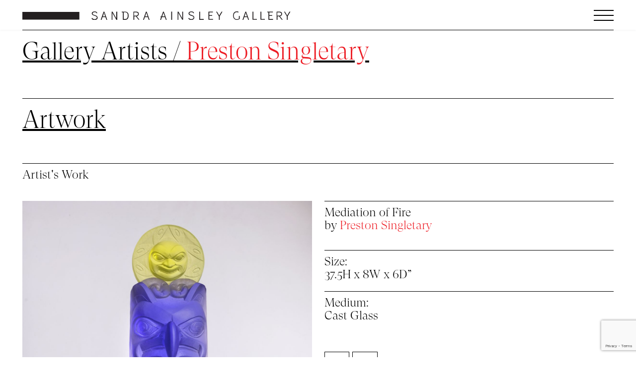

--- FILE ---
content_type: text/html; charset=UTF-8
request_url: https://sandraainsleygallery.com/gallery-artists/preston-singletary/mediation-of-fire/
body_size: 14172
content:
<!doctype html>
<html lang="en-US">
<head>
	<meta charset="UTF-8">
	<meta name="viewport" content="width=device-width, initial-scale=1">
    <meta name="author" content="typotherapy">
    <meta name="designer" content="typotherapy">
    <meta name="description" content="Sandra Ainsley Gallery is the leading contemporary glass art gallery in Canada. This Toronto-based gallery represents Canadian, American and internationally known artists who work primarily in glass and mixed media. Sandra Ainsley Gallery represents world-renowned glass artist Dale Chihuly."> 
	<link rel="profile" href="https://gmpg.org/xfn/11">
    <script type="module" src="https://unpkg.com/ionicons@5.4.0/dist/ionicons/ionicons.esm.js"></script>
    <script nomodule="" src="https://unpkg.com/ionicons@5.4.0/dist/ionicons/ionicons.js"></script>
    <script>
var _gaq = _gaq || [];
_gaq.push(['_setAccount', 'UA-45516300-1']);
_gaq.push(['_trackPageview']);

(function() {
  var ga = document.createElement('script'); ga.type = 'text/javascript'; ga.async = true;
  ga.src = ('https:' == document.location.protocol ? 'https://ssl' : 'http://www') + '.google-analytics.com/ga.js';
  var s = document.getElementsByTagName('script')[0]; s.parentNode.insertBefore(ga, s);
})();
</script>
    <meta name='robots' content='index, follow, max-image-preview:large, max-snippet:-1, max-video-preview:-1' />
	<style>img:is([sizes="auto" i], [sizes^="auto," i]) { contain-intrinsic-size: 3000px 1500px }</style>
	
	<!-- This site is optimized with the Yoast SEO plugin v26.7 - https://yoast.com/wordpress/plugins/seo/ -->
	<title>Mediation of Fire | Sandra Ainsley Gallery</title>
	<link rel="canonical" href="https://sandraainsleygallery.com/gallery-artists/preston-singletary/mediation-of-fire/" />
	<meta property="og:locale" content="en_US" />
	<meta property="og:type" content="article" />
	<meta property="og:title" content="Mediation of Fire | Sandra Ainsley Gallery" />
	<meta property="og:url" content="https://sandraainsleygallery.com/gallery-artists/preston-singletary/mediation-of-fire/" />
	<meta property="og:site_name" content="Sandra Ainsley Gallery" />
	<meta property="article:modified_time" content="2023-04-23T14:30:24+00:00" />
	<script type="application/ld+json" class="yoast-schema-graph">{"@context":"https://schema.org","@graph":[{"@type":"WebPage","@id":"https://sandraainsleygallery.com/gallery-artists/preston-singletary/mediation-of-fire/","url":"https://sandraainsleygallery.com/gallery-artists/preston-singletary/mediation-of-fire/","name":"Mediation of Fire | Sandra Ainsley Gallery","isPartOf":{"@id":"https://sandraainsleygallery.com/#website"},"datePublished":"2022-09-30T00:50:35+00:00","dateModified":"2023-04-23T14:30:24+00:00","breadcrumb":{"@id":"https://sandraainsleygallery.com/gallery-artists/preston-singletary/mediation-of-fire/#breadcrumb"},"inLanguage":"en-US","potentialAction":[{"@type":"ReadAction","target":["https://sandraainsleygallery.com/gallery-artists/preston-singletary/mediation-of-fire/"]}]},{"@type":"BreadcrumbList","@id":"https://sandraainsleygallery.com/gallery-artists/preston-singletary/mediation-of-fire/#breadcrumb","itemListElement":[{"@type":"ListItem","position":1,"name":"Gallery Artists","item":"https://sandraainsleygallery.com/gallery-artists/"},{"@type":"ListItem","position":2,"name":"Preston Singletary","item":"https://sandraainsleygallery.com/gallery-artists/preston-singletary/"},{"@type":"ListItem","position":3,"name":"Mediation of Fire"}]},{"@type":"WebSite","@id":"https://sandraainsleygallery.com/#website","url":"https://sandraainsleygallery.com/","name":"Sandra Ainsley Gallery","description":"Sandra Ainsley Gallery is the leading contemporary glass art gallery in Canada. This Toronto-based gallery represents Canadian, American and internationally known artists who work primarily in glass and mixed media. Sandra Ainsley Gallery represents world-renowned glass artist Dale Chihuly.","potentialAction":[{"@type":"SearchAction","target":{"@type":"EntryPoint","urlTemplate":"https://sandraainsleygallery.com/?s={search_term_string}"},"query-input":{"@type":"PropertyValueSpecification","valueRequired":true,"valueName":"search_term_string"}}],"inLanguage":"en-US"}]}</script>
	<!-- / Yoast SEO plugin. -->


<link rel='dns-prefetch' href='//ajax.googleapis.com' />
<link rel='dns-prefetch' href='//netdna.bootstrapcdn.com' />
<link rel="alternate" type="application/rss+xml" title="Sandra Ainsley Gallery &raquo; Feed" href="https://sandraainsleygallery.com/feed/" />
<link rel="alternate" type="application/rss+xml" title="Sandra Ainsley Gallery &raquo; Comments Feed" href="https://sandraainsleygallery.com/comments/feed/" />
<script>
window._wpemojiSettings = {"baseUrl":"https:\/\/s.w.org\/images\/core\/emoji\/16.0.1\/72x72\/","ext":".png","svgUrl":"https:\/\/s.w.org\/images\/core\/emoji\/16.0.1\/svg\/","svgExt":".svg","source":{"concatemoji":"https:\/\/sandraainsleygallery.com\/wp-includes\/js\/wp-emoji-release.min.js?ver=6.8.3"}};
/*! This file is auto-generated */
!function(s,n){var o,i,e;function c(e){try{var t={supportTests:e,timestamp:(new Date).valueOf()};sessionStorage.setItem(o,JSON.stringify(t))}catch(e){}}function p(e,t,n){e.clearRect(0,0,e.canvas.width,e.canvas.height),e.fillText(t,0,0);var t=new Uint32Array(e.getImageData(0,0,e.canvas.width,e.canvas.height).data),a=(e.clearRect(0,0,e.canvas.width,e.canvas.height),e.fillText(n,0,0),new Uint32Array(e.getImageData(0,0,e.canvas.width,e.canvas.height).data));return t.every(function(e,t){return e===a[t]})}function u(e,t){e.clearRect(0,0,e.canvas.width,e.canvas.height),e.fillText(t,0,0);for(var n=e.getImageData(16,16,1,1),a=0;a<n.data.length;a++)if(0!==n.data[a])return!1;return!0}function f(e,t,n,a){switch(t){case"flag":return n(e,"\ud83c\udff3\ufe0f\u200d\u26a7\ufe0f","\ud83c\udff3\ufe0f\u200b\u26a7\ufe0f")?!1:!n(e,"\ud83c\udde8\ud83c\uddf6","\ud83c\udde8\u200b\ud83c\uddf6")&&!n(e,"\ud83c\udff4\udb40\udc67\udb40\udc62\udb40\udc65\udb40\udc6e\udb40\udc67\udb40\udc7f","\ud83c\udff4\u200b\udb40\udc67\u200b\udb40\udc62\u200b\udb40\udc65\u200b\udb40\udc6e\u200b\udb40\udc67\u200b\udb40\udc7f");case"emoji":return!a(e,"\ud83e\udedf")}return!1}function g(e,t,n,a){var r="undefined"!=typeof WorkerGlobalScope&&self instanceof WorkerGlobalScope?new OffscreenCanvas(300,150):s.createElement("canvas"),o=r.getContext("2d",{willReadFrequently:!0}),i=(o.textBaseline="top",o.font="600 32px Arial",{});return e.forEach(function(e){i[e]=t(o,e,n,a)}),i}function t(e){var t=s.createElement("script");t.src=e,t.defer=!0,s.head.appendChild(t)}"undefined"!=typeof Promise&&(o="wpEmojiSettingsSupports",i=["flag","emoji"],n.supports={everything:!0,everythingExceptFlag:!0},e=new Promise(function(e){s.addEventListener("DOMContentLoaded",e,{once:!0})}),new Promise(function(t){var n=function(){try{var e=JSON.parse(sessionStorage.getItem(o));if("object"==typeof e&&"number"==typeof e.timestamp&&(new Date).valueOf()<e.timestamp+604800&&"object"==typeof e.supportTests)return e.supportTests}catch(e){}return null}();if(!n){if("undefined"!=typeof Worker&&"undefined"!=typeof OffscreenCanvas&&"undefined"!=typeof URL&&URL.createObjectURL&&"undefined"!=typeof Blob)try{var e="postMessage("+g.toString()+"("+[JSON.stringify(i),f.toString(),p.toString(),u.toString()].join(",")+"));",a=new Blob([e],{type:"text/javascript"}),r=new Worker(URL.createObjectURL(a),{name:"wpTestEmojiSupports"});return void(r.onmessage=function(e){c(n=e.data),r.terminate(),t(n)})}catch(e){}c(n=g(i,f,p,u))}t(n)}).then(function(e){for(var t in e)n.supports[t]=e[t],n.supports.everything=n.supports.everything&&n.supports[t],"flag"!==t&&(n.supports.everythingExceptFlag=n.supports.everythingExceptFlag&&n.supports[t]);n.supports.everythingExceptFlag=n.supports.everythingExceptFlag&&!n.supports.flag,n.DOMReady=!1,n.readyCallback=function(){n.DOMReady=!0}}).then(function(){return e}).then(function(){var e;n.supports.everything||(n.readyCallback(),(e=n.source||{}).concatemoji?t(e.concatemoji):e.wpemoji&&e.twemoji&&(t(e.twemoji),t(e.wpemoji)))}))}((window,document),window._wpemojiSettings);
</script>
<link rel='stylesheet' id='sbi_styles-css' href='https://sandraainsleygallery.com/wp-content/plugins/instagram-feed/css/sbi-styles.min.css?ver=6.10.0' media='all' />
<style id='wp-emoji-styles-inline-css'>

	img.wp-smiley, img.emoji {
		display: inline !important;
		border: none !important;
		box-shadow: none !important;
		height: 1em !important;
		width: 1em !important;
		margin: 0 0.07em !important;
		vertical-align: -0.1em !important;
		background: none !important;
		padding: 0 !important;
	}
</style>
<link rel='stylesheet' id='wp-block-library-css' href='https://sandraainsleygallery.com/wp-includes/css/dist/block-library/style.min.css?ver=6.8.3' media='all' />
<style id='classic-theme-styles-inline-css'>
/*! This file is auto-generated */
.wp-block-button__link{color:#fff;background-color:#32373c;border-radius:9999px;box-shadow:none;text-decoration:none;padding:calc(.667em + 2px) calc(1.333em + 2px);font-size:1.125em}.wp-block-file__button{background:#32373c;color:#fff;text-decoration:none}
</style>
<style id='global-styles-inline-css'>
:root{--wp--preset--aspect-ratio--square: 1;--wp--preset--aspect-ratio--4-3: 4/3;--wp--preset--aspect-ratio--3-4: 3/4;--wp--preset--aspect-ratio--3-2: 3/2;--wp--preset--aspect-ratio--2-3: 2/3;--wp--preset--aspect-ratio--16-9: 16/9;--wp--preset--aspect-ratio--9-16: 9/16;--wp--preset--color--black: #000000;--wp--preset--color--cyan-bluish-gray: #abb8c3;--wp--preset--color--white: #ffffff;--wp--preset--color--pale-pink: #f78da7;--wp--preset--color--vivid-red: #cf2e2e;--wp--preset--color--luminous-vivid-orange: #ff6900;--wp--preset--color--luminous-vivid-amber: #fcb900;--wp--preset--color--light-green-cyan: #7bdcb5;--wp--preset--color--vivid-green-cyan: #00d084;--wp--preset--color--pale-cyan-blue: #8ed1fc;--wp--preset--color--vivid-cyan-blue: #0693e3;--wp--preset--color--vivid-purple: #9b51e0;--wp--preset--gradient--vivid-cyan-blue-to-vivid-purple: linear-gradient(135deg,rgba(6,147,227,1) 0%,rgb(155,81,224) 100%);--wp--preset--gradient--light-green-cyan-to-vivid-green-cyan: linear-gradient(135deg,rgb(122,220,180) 0%,rgb(0,208,130) 100%);--wp--preset--gradient--luminous-vivid-amber-to-luminous-vivid-orange: linear-gradient(135deg,rgba(252,185,0,1) 0%,rgba(255,105,0,1) 100%);--wp--preset--gradient--luminous-vivid-orange-to-vivid-red: linear-gradient(135deg,rgba(255,105,0,1) 0%,rgb(207,46,46) 100%);--wp--preset--gradient--very-light-gray-to-cyan-bluish-gray: linear-gradient(135deg,rgb(238,238,238) 0%,rgb(169,184,195) 100%);--wp--preset--gradient--cool-to-warm-spectrum: linear-gradient(135deg,rgb(74,234,220) 0%,rgb(151,120,209) 20%,rgb(207,42,186) 40%,rgb(238,44,130) 60%,rgb(251,105,98) 80%,rgb(254,248,76) 100%);--wp--preset--gradient--blush-light-purple: linear-gradient(135deg,rgb(255,206,236) 0%,rgb(152,150,240) 100%);--wp--preset--gradient--blush-bordeaux: linear-gradient(135deg,rgb(254,205,165) 0%,rgb(254,45,45) 50%,rgb(107,0,62) 100%);--wp--preset--gradient--luminous-dusk: linear-gradient(135deg,rgb(255,203,112) 0%,rgb(199,81,192) 50%,rgb(65,88,208) 100%);--wp--preset--gradient--pale-ocean: linear-gradient(135deg,rgb(255,245,203) 0%,rgb(182,227,212) 50%,rgb(51,167,181) 100%);--wp--preset--gradient--electric-grass: linear-gradient(135deg,rgb(202,248,128) 0%,rgb(113,206,126) 100%);--wp--preset--gradient--midnight: linear-gradient(135deg,rgb(2,3,129) 0%,rgb(40,116,252) 100%);--wp--preset--font-size--small: 13px;--wp--preset--font-size--medium: 20px;--wp--preset--font-size--large: 36px;--wp--preset--font-size--x-large: 42px;--wp--preset--spacing--20: 0.44rem;--wp--preset--spacing--30: 0.67rem;--wp--preset--spacing--40: 1rem;--wp--preset--spacing--50: 1.5rem;--wp--preset--spacing--60: 2.25rem;--wp--preset--spacing--70: 3.38rem;--wp--preset--spacing--80: 5.06rem;--wp--preset--shadow--natural: 6px 6px 9px rgba(0, 0, 0, 0.2);--wp--preset--shadow--deep: 12px 12px 50px rgba(0, 0, 0, 0.4);--wp--preset--shadow--sharp: 6px 6px 0px rgba(0, 0, 0, 0.2);--wp--preset--shadow--outlined: 6px 6px 0px -3px rgba(255, 255, 255, 1), 6px 6px rgba(0, 0, 0, 1);--wp--preset--shadow--crisp: 6px 6px 0px rgba(0, 0, 0, 1);}:where(.is-layout-flex){gap: 0.5em;}:where(.is-layout-grid){gap: 0.5em;}body .is-layout-flex{display: flex;}.is-layout-flex{flex-wrap: wrap;align-items: center;}.is-layout-flex > :is(*, div){margin: 0;}body .is-layout-grid{display: grid;}.is-layout-grid > :is(*, div){margin: 0;}:where(.wp-block-columns.is-layout-flex){gap: 2em;}:where(.wp-block-columns.is-layout-grid){gap: 2em;}:where(.wp-block-post-template.is-layout-flex){gap: 1.25em;}:where(.wp-block-post-template.is-layout-grid){gap: 1.25em;}.has-black-color{color: var(--wp--preset--color--black) !important;}.has-cyan-bluish-gray-color{color: var(--wp--preset--color--cyan-bluish-gray) !important;}.has-white-color{color: var(--wp--preset--color--white) !important;}.has-pale-pink-color{color: var(--wp--preset--color--pale-pink) !important;}.has-vivid-red-color{color: var(--wp--preset--color--vivid-red) !important;}.has-luminous-vivid-orange-color{color: var(--wp--preset--color--luminous-vivid-orange) !important;}.has-luminous-vivid-amber-color{color: var(--wp--preset--color--luminous-vivid-amber) !important;}.has-light-green-cyan-color{color: var(--wp--preset--color--light-green-cyan) !important;}.has-vivid-green-cyan-color{color: var(--wp--preset--color--vivid-green-cyan) !important;}.has-pale-cyan-blue-color{color: var(--wp--preset--color--pale-cyan-blue) !important;}.has-vivid-cyan-blue-color{color: var(--wp--preset--color--vivid-cyan-blue) !important;}.has-vivid-purple-color{color: var(--wp--preset--color--vivid-purple) !important;}.has-black-background-color{background-color: var(--wp--preset--color--black) !important;}.has-cyan-bluish-gray-background-color{background-color: var(--wp--preset--color--cyan-bluish-gray) !important;}.has-white-background-color{background-color: var(--wp--preset--color--white) !important;}.has-pale-pink-background-color{background-color: var(--wp--preset--color--pale-pink) !important;}.has-vivid-red-background-color{background-color: var(--wp--preset--color--vivid-red) !important;}.has-luminous-vivid-orange-background-color{background-color: var(--wp--preset--color--luminous-vivid-orange) !important;}.has-luminous-vivid-amber-background-color{background-color: var(--wp--preset--color--luminous-vivid-amber) !important;}.has-light-green-cyan-background-color{background-color: var(--wp--preset--color--light-green-cyan) !important;}.has-vivid-green-cyan-background-color{background-color: var(--wp--preset--color--vivid-green-cyan) !important;}.has-pale-cyan-blue-background-color{background-color: var(--wp--preset--color--pale-cyan-blue) !important;}.has-vivid-cyan-blue-background-color{background-color: var(--wp--preset--color--vivid-cyan-blue) !important;}.has-vivid-purple-background-color{background-color: var(--wp--preset--color--vivid-purple) !important;}.has-black-border-color{border-color: var(--wp--preset--color--black) !important;}.has-cyan-bluish-gray-border-color{border-color: var(--wp--preset--color--cyan-bluish-gray) !important;}.has-white-border-color{border-color: var(--wp--preset--color--white) !important;}.has-pale-pink-border-color{border-color: var(--wp--preset--color--pale-pink) !important;}.has-vivid-red-border-color{border-color: var(--wp--preset--color--vivid-red) !important;}.has-luminous-vivid-orange-border-color{border-color: var(--wp--preset--color--luminous-vivid-orange) !important;}.has-luminous-vivid-amber-border-color{border-color: var(--wp--preset--color--luminous-vivid-amber) !important;}.has-light-green-cyan-border-color{border-color: var(--wp--preset--color--light-green-cyan) !important;}.has-vivid-green-cyan-border-color{border-color: var(--wp--preset--color--vivid-green-cyan) !important;}.has-pale-cyan-blue-border-color{border-color: var(--wp--preset--color--pale-cyan-blue) !important;}.has-vivid-cyan-blue-border-color{border-color: var(--wp--preset--color--vivid-cyan-blue) !important;}.has-vivid-purple-border-color{border-color: var(--wp--preset--color--vivid-purple) !important;}.has-vivid-cyan-blue-to-vivid-purple-gradient-background{background: var(--wp--preset--gradient--vivid-cyan-blue-to-vivid-purple) !important;}.has-light-green-cyan-to-vivid-green-cyan-gradient-background{background: var(--wp--preset--gradient--light-green-cyan-to-vivid-green-cyan) !important;}.has-luminous-vivid-amber-to-luminous-vivid-orange-gradient-background{background: var(--wp--preset--gradient--luminous-vivid-amber-to-luminous-vivid-orange) !important;}.has-luminous-vivid-orange-to-vivid-red-gradient-background{background: var(--wp--preset--gradient--luminous-vivid-orange-to-vivid-red) !important;}.has-very-light-gray-to-cyan-bluish-gray-gradient-background{background: var(--wp--preset--gradient--very-light-gray-to-cyan-bluish-gray) !important;}.has-cool-to-warm-spectrum-gradient-background{background: var(--wp--preset--gradient--cool-to-warm-spectrum) !important;}.has-blush-light-purple-gradient-background{background: var(--wp--preset--gradient--blush-light-purple) !important;}.has-blush-bordeaux-gradient-background{background: var(--wp--preset--gradient--blush-bordeaux) !important;}.has-luminous-dusk-gradient-background{background: var(--wp--preset--gradient--luminous-dusk) !important;}.has-pale-ocean-gradient-background{background: var(--wp--preset--gradient--pale-ocean) !important;}.has-electric-grass-gradient-background{background: var(--wp--preset--gradient--electric-grass) !important;}.has-midnight-gradient-background{background: var(--wp--preset--gradient--midnight) !important;}.has-small-font-size{font-size: var(--wp--preset--font-size--small) !important;}.has-medium-font-size{font-size: var(--wp--preset--font-size--medium) !important;}.has-large-font-size{font-size: var(--wp--preset--font-size--large) !important;}.has-x-large-font-size{font-size: var(--wp--preset--font-size--x-large) !important;}
:where(.wp-block-post-template.is-layout-flex){gap: 1.25em;}:where(.wp-block-post-template.is-layout-grid){gap: 1.25em;}
:where(.wp-block-columns.is-layout-flex){gap: 2em;}:where(.wp-block-columns.is-layout-grid){gap: 2em;}
:root :where(.wp-block-pullquote){font-size: 1.5em;line-height: 1.6;}
</style>
<link rel='stylesheet' id='ctct_form_styles-css' href='https://sandraainsleygallery.com/wp-content/plugins/constant-contact-forms/assets/css/style.css?ver=2.16.0' media='all' />
<link rel='stylesheet' id='wp-components-css' href='https://sandraainsleygallery.com/wp-includes/css/dist/components/style.min.css?ver=6.8.3' media='all' />
<link rel='stylesheet' id='godaddy-styles-css' href='https://sandraainsleygallery.com/wp-content/mu-plugins/vendor/wpex/godaddy-launch/includes/Dependencies/GoDaddy/Styles/build/latest.css?ver=2.0.2' media='all' />
<link rel='stylesheet' id='sanai-style-css' href='https://sandraainsleygallery.com/wp-content/themes/sanai/scss/main.css?ver=1768406901' media='all' />
<script src="//ajax.googleapis.com/ajax/libs/jquery/1.9.1/jquery.min.js?ver=1.9.1" id="jquery-cdn-js"></script>
<script src="//netdna.bootstrapcdn.com/bootstrap/3.0.0/js/bootstrap.min.js?ver=1" id="bootstrap-js-js"></script>
<script src="https://sandraainsleygallery.com/wp-includes/js/jquery/jquery.min.js?ver=3.7.1" id="jquery-core-js"></script>
<script src="https://sandraainsleygallery.com/wp-includes/js/jquery/jquery-migrate.min.js?ver=3.4.1" id="jquery-migrate-js"></script>
<script id="pagination-js-extra">
var ajaxpagination = {"ajaxurl":"https:\/\/sandraainsleygallery.com\/wp-admin\/admin-ajax.php"};
</script>
<script src="https://sandraainsleygallery.com/wp-content/themes/sanai/js/jquery/pagination.js?ver=1768406901" id="pagination-js"></script>
<link rel="https://api.w.org/" href="https://sandraainsleygallery.com/wp-json/" /><link rel="alternate" title="JSON" type="application/json" href="https://sandraainsleygallery.com/wp-json/wp/v2/pages/16219" /><link rel='shortlink' href='https://sandraainsleygallery.com/?p=16219' />
<link rel="alternate" title="oEmbed (JSON)" type="application/json+oembed" href="https://sandraainsleygallery.com/wp-json/oembed/1.0/embed?url=https%3A%2F%2Fsandraainsleygallery.com%2Fgallery-artists%2Fpreston-singletary%2Fmediation-of-fire%2F" />
<link rel="alternate" title="oEmbed (XML)" type="text/xml+oembed" href="https://sandraainsleygallery.com/wp-json/oembed/1.0/embed?url=https%3A%2F%2Fsandraainsleygallery.com%2Fgallery-artists%2Fpreston-singletary%2Fmediation-of-fire%2F&#038;format=xml" />
</head>


<body id='home' class="pre  wp-singular page-template page-template-page_artist-artwork page-template-page_artist-artwork-php page page-id-16219 page-child parent-pageid-7207 wp-theme-sanai ctct-sanai no-sidebar "  >

 
    <header id="site-header" role="banner">             
        <div class="header-wrapper">           
					<div class="row justify-content-between">
                        <article class="col-10 col-md-9">                                              
                            <a href="https://sandraainsleygallery.com/" rel="home">
                                <img src="https://sandraainsleygallery.com/wp-content/themes/sanai/assets/img/mark.svg" class="header-mark img-responsive" alt="Sandra Ainsley Gallery"> 
								<img src="https://sandraainsleygallery.com/wp-content/themes/sanai/assets/img/header-logotype.svg" class="header-logo img-responsive" alt="Sandra Ainsley Gallery"> 
                            </a>                                                   
                        </article>          
						<article class="col-2 col-md-3 align-items-center justify-content-end">
                            <div role='button' aria-label='site navigation' id="MenuStarter">
                                <div class="MenuIn"><span class="MenuPart PartA"></span></div>
                                <div class="MenuIn"><span class="MenuPart PartB"></span></div>
                                <div class="MenuIn"><span class="MenuPart PartC"></span></div>
                            </div>
                        </article>       
                    </div>
            <nav tabindex="-1">      
                <ul class="list-group">
                    <li id="menu-item-12540" class="menu-item menu-item-type-post_type menu-item-object-page menu-item-12540 menu-header text-left pr-2 px-md-5 focus-l"><a href="https://sandraainsleygallery.com/events-exhibitions/">Events / Exhibitions</a></li>
<li id="menu-item-12263" class="menu-item menu-item-type-post_type menu-item-object-page current-page-ancestor menu-item-12263 menu-header text-left pr-2 px-md-5 focus-l"><a href="https://sandraainsleygallery.com/gallery-artists/">Gallery Artists</a></li>
<li id="menu-item-12852" class="menu-item menu-item-type-post_type menu-item-object-page menu-item-12852 menu-header text-left pr-2 px-md-5 focus-l"><a href="https://sandraainsleygallery.com/news/">News</a></li>
<li id="menu-item-12944" class="menu-item menu-item-type-post_type menu-item-object-page menu-item-12944 menu-header text-left pr-2 px-md-5 focus-l"><a href="https://sandraainsleygallery.com/tours/">Virtual Studio Tours</a></li>
<li id="menu-item-12264" class="menu-item menu-item-type-post_type menu-item-object-page menu-item-12264 menu-header text-left pr-2 px-md-5 focus-l"><a href="https://sandraainsleygallery.com/about-the-gallery/">About The Gallery</a></li>
<li id="menu-item-12489" class="menu-item menu-item-type-post_type menu-item-object-page menu-item-12489 menu-header text-left pr-2 px-md-5 focus-l"><a href="https://sandraainsleygallery.com/contact-us/">Contact Us</a></li>
<li id="menu-item-12210" class="menu-item menu-item-type-post_type menu-item-object-page menu-item-home menu-item-12210 menu-header text-left pr-2 px-md-5 focus-l"><a href="https://sandraainsleygallery.com/">Home</a></li>
					 <ul class='h-100 p-0 '>
						<li class="menu-header px-md-5 focus-l">						
															
						</li>
					</ul> 
                </ul>
            </nav>
        </div> 
    </header>
    <!-- END HEADER. START CONTENT -->      <main id="main" class="site-main" role="main">
        <div class="container-fluid artist-artwork">
          <section id="page-headings">    
              
              <div class="row">
                  <article class="col-12" >
                    <hr>
                  </article><!--article--> 
              </div> <!--row--> 
              
              <div class="row margin-bottom-35">
                  <article class="col-12">
                    <h1 class="artist-page-title"><a class="view" href="https://sandraainsleygallery.com/gallery-artists/"> Gallery Artists</a><a href="https://sandraainsleygallery.com/gallery-artists/preston-singletary/"><span>Preston Singletary</span></a></h1>
                  </article> <!--article--> 
              </div> <!--row--> 
    
              <div class="row margin-bottom-35">
                  <article class="col-12" >
                    <h2 class="artist-section-title">Artwork</h2>
                  </article> <!--article--> 
              </div> <!--row-->

          </section> <!--page-headings--> 

          <section id="content">

              <div class="row">
                <article class="col-12">
                                        <h3 class="artist-artwork-category-heading border-top">Artist&#039;s Work</span></h3>
                </article> <!--article--> 
              </div> <!--row--> 

              <div class="row margin-bottom-60">
                                            <article class="col-12 col-md-6">
                            <div class="artist-artwork-photo">
                                                                        <img class="lazyload img-responsive" src="[data-uri]" data-src="https://sandraainsleygallery.com/wp-content/uploads/Preston4-1150x1807.jpg" srcset="https://sandraainsleygallery.com/wp-content/uploads/Preston4-1150x1807.jpg 1150w, https://sandraainsleygallery.com/wp-content/uploads/Preston4-814x1280.jpg 814w, https://sandraainsleygallery.com/wp-content/uploads/Preston4-862x1355.jpg 862w, https://sandraainsleygallery.com/wp-content/uploads/Preston4-407x640.jpg 407w, https://sandraainsleygallery.com/wp-content/uploads/Preston4-768x1207.jpg 768w, https://sandraainsleygallery.com/wp-content/uploads/Preston4-977x1536.jpg 977w, https://sandraainsleygallery.com/wp-content/uploads/Preston4-904x1421.jpg 904w, https://sandraainsleygallery.com/wp-content/uploads/Preston4-575x904.jpg 575w, https://sandraainsleygallery.com/wp-content/uploads/Preston4-285x448.jpg 285w, https://sandraainsleygallery.com/wp-content/uploads/Preston4-242x380.jpg 242w, https://sandraainsleygallery.com/wp-content/uploads/Preston4-121x190.jpg 121w, https://sandraainsleygallery.com/wp-content/uploads/Preston4.jpg 1200w" sizes="(max-width: content_large) 100vw, content_large" 
                                        alt="Preston Singletary | Mediation of Fire" 
                                        title="Preston Singletary | Mediation of Fire" /> 
                                                            </div><!--div--> 
                          </article><!-- article --> 

                          <article class="col-12 col-md-6 artist-artwork-details-size">
                                  <div class="artwork-pagination">
                                      <button class="btn btn-serif btn-next-prev" type="button"><a class="view" href="https://sandraainsleygallery.com/gallery-artists/preston-singletary/raven-dreams-of-a-canoe/"> ←</a></button> 
                                      <button class="btn btn-serif btn-next-prev" type="button"> <a class="view" href="https://sandraainsleygallery.com/gallery-artists/preston-singletary/cry-harder/"> →</a></button>
                                  </div>
                                  
                                <div class="artist-artwork-details">
                                  <h4>Mediation of Fire</h4>
                                  <p>by <span>Preston Singletary</span></p>         
                              
                                    <dl class="artist-artwork-details">
                                                              
                                              <dt>Size&#58
                                                <dd><span>37.5H x 8W x 6D”</span></dd>
                                              </dt>
                                                                                                     
                                              <dt>Medium&#58
                                                <dd><span>Cast Glass</span></dd>
                                              </dt>
                                                                            </dl>
                                    <div class="inquire">
                                                                                      <button class="btn btn-serif btn-border-no-arrow" type="button"><a href="mailto:contact@sandraainsleygallery.com">Inquire</a></button> 
                                            
                                                                            </div>
                                </div> <!--div--> 
                          </article> <!-- col --> 
           
            </div><!-- row --> 
                          <section id="artwork-by-cat"> 
                            <div class="row">        
                                    <article class="col-12">
                                        <h4 class="artist-section-title margin-bottom-35">Artwork</h4>
                                    </article> <!-- article --> 
                                                                          
                                         
                                                <p class="artist-artwork-category-list" id="artwork_0">
                                                    <a href="#artwork_cat_0" class="sscroll">2025 EXHIBITION</a>
                                                </p>              
                                             
                                                <p class="artist-artwork-category-list" id="artwork_1">
                                                    <a href="#artwork_cat_1" class="sscroll">Artist's Work</a>
                                                </p>              
                                             
                                                <p class="artist-artwork-category-list" id="artwork_2">
                                                    <a href="#artwork_cat_2" class="sscroll">In Collaboration with Joe David</a>
                                                </p>              
                                                                        </div><!--row-->        
                                  <div class="row">        					
  <article class="col-12">
                    <div class="artist-artwork-category" id="artwork_cat_0">
            <h5 class="artist-artwork-category border-top">2025 EXHIBITION</h5>
              
              <div class="artist-artwork-grid-wrapper">
                                                          <div class="artist-artwork-grid-item"> 
                          <div class="artist-artwork-grid-item-inner"> 
                             
                            <li><a href="https://sandraainsleygallery.com/gallery-artists/preston-singletary/seatosky/">
                             <img class="lazyload img-responsive" src="[data-uri]" data-src="https://sandraainsleygallery.com/wp-content/uploads/S25-54.jpg" srcset="https://sandraainsleygallery.com/wp-content/uploads/S25-54.jpg 1200w, https://sandraainsleygallery.com/wp-content/uploads/S25-54-819x1280.jpg 819w, https://sandraainsleygallery.com/wp-content/uploads/S25-54-867x1355.jpg 867w, https://sandraainsleygallery.com/wp-content/uploads/S25-54-410x640.jpg 410w, https://sandraainsleygallery.com/wp-content/uploads/S25-54-768x1200.jpg 768w, https://sandraainsleygallery.com/wp-content/uploads/S25-54-983x1536.jpg 983w, https://sandraainsleygallery.com/wp-content/uploads/S25-54-1150x1797.jpg 1150w, https://sandraainsleygallery.com/wp-content/uploads/S25-54-904x1413.jpg 904w, https://sandraainsleygallery.com/wp-content/uploads/S25-54-575x898.jpg 575w, https://sandraainsleygallery.com/wp-content/uploads/S25-54-285x445.jpg 285w, https://sandraainsleygallery.com/wp-content/uploads/S25-54-243x380.jpg 243w, https://sandraainsleygallery.com/wp-content/uploads/S25-54-122x190.jpg 122w" sizes="(max-width: content_large) 100vw, content_large" alt="Sea to Sky" title="Sea to Sky" /></li>
                            <li>Sea to Sky</li></a>
                          </div>
                        </div>
                                                                            <div class="artist-artwork-grid-item"> 
                          <div class="artist-artwork-grid-item-inner"> 
                             
                            <li><a href="https://sandraainsleygallery.com/gallery-artists/preston-singletary/underwater-spirit/">
                             <img class="lazyload img-responsive" src="[data-uri]" data-src="https://sandraainsleygallery.com/wp-content/uploads/S25-44.jpg" srcset="https://sandraainsleygallery.com/wp-content/uploads/S25-44.jpg 1200w, https://sandraainsleygallery.com/wp-content/uploads/S25-44-907x1280.jpg 907w, https://sandraainsleygallery.com/wp-content/uploads/S25-44-960x1355.jpg 960w, https://sandraainsleygallery.com/wp-content/uploads/S25-44-454x640.jpg 454w, https://sandraainsleygallery.com/wp-content/uploads/S25-44-768x1084.jpg 768w, https://sandraainsleygallery.com/wp-content/uploads/S25-44-1089x1536.jpg 1089w, https://sandraainsleygallery.com/wp-content/uploads/S25-44-1150x1622.jpg 1150w, https://sandraainsleygallery.com/wp-content/uploads/S25-44-904x1275.jpg 904w, https://sandraainsleygallery.com/wp-content/uploads/S25-44-575x811.jpg 575w, https://sandraainsleygallery.com/wp-content/uploads/S25-44-285x402.jpg 285w, https://sandraainsleygallery.com/wp-content/uploads/S25-44-269x380.jpg 269w, https://sandraainsleygallery.com/wp-content/uploads/S25-44-135x190.jpg 135w" sizes="(max-width: content_large) 100vw, content_large" alt="New Food" title="New Food" /></li>
                            <li>New Food</li></a>
                          </div>
                        </div>
                                                                                                                                                                                  <div class="artist-artwork-grid-item"> 
                          <div class="artist-artwork-grid-item-inner"> 
                             
                            <li><a href="https://sandraainsleygallery.com/gallery-artists/preston-singletary/taku-wind/">
                             <img class="lazyload img-responsive" src="[data-uri]" data-src="https://sandraainsleygallery.com/wp-content/uploads/S24-09.jpg" srcset="https://sandraainsleygallery.com/wp-content/uploads/S24-09.jpg 1200w, https://sandraainsleygallery.com/wp-content/uploads/S24-09-640x404.jpg 640w, https://sandraainsleygallery.com/wp-content/uploads/S24-09-768x485.jpg 768w, https://sandraainsleygallery.com/wp-content/uploads/S24-09-1150x726.jpg 1150w, https://sandraainsleygallery.com/wp-content/uploads/S24-09-904x571.jpg 904w, https://sandraainsleygallery.com/wp-content/uploads/S24-09-575x363.jpg 575w, https://sandraainsleygallery.com/wp-content/uploads/S24-09-285x180.jpg 285w, https://sandraainsleygallery.com/wp-content/uploads/S24-09-380x240.jpg 380w, https://sandraainsleygallery.com/wp-content/uploads/S24-09-190x120.jpg 190w" sizes="(max-width: content_large) 100vw, content_large" alt="The Spirit of Things" title="The Spirit of Things" /></li>
                            <li>The Spirit of Things</li></a>
                          </div>
                        </div>
                                                                            <div class="artist-artwork-grid-item"> 
                          <div class="artist-artwork-grid-item-inner"> 
                             
                            <li><a href="https://sandraainsleygallery.com/gallery-artists/preston-singletary/white-mist-raven/">
                             <img class="lazyload img-responsive" src="[data-uri]" data-src="https://sandraainsleygallery.com/wp-content/uploads/S25-45.jpg" srcset="https://sandraainsleygallery.com/wp-content/uploads/S25-45.jpg 1200w, https://sandraainsleygallery.com/wp-content/uploads/S25-45-640x427.jpg 640w, https://sandraainsleygallery.com/wp-content/uploads/S25-45-768x513.jpg 768w, https://sandraainsleygallery.com/wp-content/uploads/S25-45-1150x768.jpg 1150w, https://sandraainsleygallery.com/wp-content/uploads/S25-45-904x603.jpg 904w, https://sandraainsleygallery.com/wp-content/uploads/S25-45-575x384.jpg 575w, https://sandraainsleygallery.com/wp-content/uploads/S25-45-285x190.jpg 285w, https://sandraainsleygallery.com/wp-content/uploads/S25-45-380x254.jpg 380w, https://sandraainsleygallery.com/wp-content/uploads/S25-45-190x127.jpg 190w" sizes="(max-width: content_large) 100vw, content_large" alt="Lifting the Edge of the Water" title="Lifting the Edge of the Water" /></li>
                            <li>Lifting the Edge of the Water</li></a>
                          </div>
                        </div>
                                                                                                              <div class="artist-artwork-grid-item"> 
                          <div class="artist-artwork-grid-item-inner"> 
                             
                            <li><a href="https://sandraainsleygallery.com/gallery-artists/preston-singletary/salmonhat/">
                             <img class="lazyload img-responsive" src="[data-uri]" data-src="https://sandraainsleygallery.com/wp-content/uploads/S25-46.jpg" srcset="https://sandraainsleygallery.com/wp-content/uploads/S25-46.jpg 1200w, https://sandraainsleygallery.com/wp-content/uploads/S25-46-640x417.jpg 640w, https://sandraainsleygallery.com/wp-content/uploads/S25-46-768x500.jpg 768w, https://sandraainsleygallery.com/wp-content/uploads/S25-46-1150x749.jpg 1150w, https://sandraainsleygallery.com/wp-content/uploads/S25-46-904x589.jpg 904w, https://sandraainsleygallery.com/wp-content/uploads/S25-46-575x375.jpg 575w, https://sandraainsleygallery.com/wp-content/uploads/S25-46-285x186.jpg 285w, https://sandraainsleygallery.com/wp-content/uploads/S25-46-380x248.jpg 380w, https://sandraainsleygallery.com/wp-content/uploads/S25-46-190x124.jpg 190w" sizes="(max-width: content_large) 100vw, content_large" alt="Salmon Hat" title="Salmon Hat" /></li>
                            <li>Salmon Hat</li></a>
                          </div>
                        </div>
                                                                                                              <div class="artist-artwork-grid-item"> 
                          <div class="artist-artwork-grid-item-inner"> 
                             
                            <li><a href="https://sandraainsleygallery.com/gallery-artists/preston-singletary/sharktooth/">
                             <img class="lazyload img-responsive" src="[data-uri]" data-src="https://sandraainsleygallery.com/wp-content/uploads/S25-47.jpg" srcset="https://sandraainsleygallery.com/wp-content/uploads/S25-47.jpg 1200w, https://sandraainsleygallery.com/wp-content/uploads/S25-47-992x1280.jpg 992w, https://sandraainsleygallery.com/wp-content/uploads/S25-47-1050x1355.jpg 1050w, https://sandraainsleygallery.com/wp-content/uploads/S25-47-496x640.jpg 496w, https://sandraainsleygallery.com/wp-content/uploads/S25-47-768x991.jpg 768w, https://sandraainsleygallery.com/wp-content/uploads/S25-47-1190x1536.jpg 1190w, https://sandraainsleygallery.com/wp-content/uploads/S25-47-1150x1484.jpg 1150w, https://sandraainsleygallery.com/wp-content/uploads/S25-47-904x1167.jpg 904w, https://sandraainsleygallery.com/wp-content/uploads/S25-47-575x742.jpg 575w, https://sandraainsleygallery.com/wp-content/uploads/S25-47-285x368.jpg 285w, https://sandraainsleygallery.com/wp-content/uploads/S25-47-294x380.jpg 294w, https://sandraainsleygallery.com/wp-content/uploads/S25-47-147x190.jpg 147w" sizes="(max-width: content_large) 100vw, content_large" alt="Sharp Tooth" title="Sharp Tooth" /></li>
                            <li>Sharp Tooth</li></a>
                          </div>
                        </div>
                                                                            <div class="artist-artwork-grid-item"> 
                          <div class="artist-artwork-grid-item-inner"> 
                             
                            <li><a href="https://sandraainsleygallery.com/gallery-artists/preston-singletary/kelpforest/">
                             <img class="lazyload img-responsive" src="[data-uri]" data-src="https://sandraainsleygallery.com/wp-content/uploads/S25-51.jpg" srcset="https://sandraainsleygallery.com/wp-content/uploads/S25-51.jpg 1200w, https://sandraainsleygallery.com/wp-content/uploads/S25-51-1001x1280.jpg 1001w, https://sandraainsleygallery.com/wp-content/uploads/S25-51-1060x1355.jpg 1060w, https://sandraainsleygallery.com/wp-content/uploads/S25-51-501x640.jpg 501w, https://sandraainsleygallery.com/wp-content/uploads/S25-51-768x982.jpg 768w, https://sandraainsleygallery.com/wp-content/uploads/S25-51-1150x1470.jpg 1150w, https://sandraainsleygallery.com/wp-content/uploads/S25-51-904x1156.jpg 904w, https://sandraainsleygallery.com/wp-content/uploads/S25-51-575x735.jpg 575w, https://sandraainsleygallery.com/wp-content/uploads/S25-51-285x364.jpg 285w, https://sandraainsleygallery.com/wp-content/uploads/S25-51-297x380.jpg 297w, https://sandraainsleygallery.com/wp-content/uploads/S25-51-149x190.jpg 149w" sizes="(max-width: content_large) 100vw, content_large" alt="Kelp Forest" title="Kelp Forest" /></li>
                            <li>Kelp Forest</li></a>
                          </div>
                        </div>
                                                                            <div class="artist-artwork-grid-item"> 
                          <div class="artist-artwork-grid-item-inner"> 
                             
                            <li><a href="https://sandraainsleygallery.com/gallery-artists/preston-singletary/mountain/">
                             <img class="lazyload img-responsive" src="[data-uri]" data-src="https://sandraainsleygallery.com/wp-content/uploads/S25-53.jpg" srcset="https://sandraainsleygallery.com/wp-content/uploads/S25-53.jpg 1200w, https://sandraainsleygallery.com/wp-content/uploads/S25-53-992x1280.jpg 992w, https://sandraainsleygallery.com/wp-content/uploads/S25-53-1050x1355.jpg 1050w, https://sandraainsleygallery.com/wp-content/uploads/S25-53-496x640.jpg 496w, https://sandraainsleygallery.com/wp-content/uploads/S25-53-768x991.jpg 768w, https://sandraainsleygallery.com/wp-content/uploads/S25-53-1190x1536.jpg 1190w, https://sandraainsleygallery.com/wp-content/uploads/S25-53-1150x1484.jpg 1150w, https://sandraainsleygallery.com/wp-content/uploads/S25-53-904x1167.jpg 904w, https://sandraainsleygallery.com/wp-content/uploads/S25-53-575x742.jpg 575w, https://sandraainsleygallery.com/wp-content/uploads/S25-53-285x368.jpg 285w, https://sandraainsleygallery.com/wp-content/uploads/S25-53-294x380.jpg 294w, https://sandraainsleygallery.com/wp-content/uploads/S25-53-147x190.jpg 147w" sizes="(max-width: content_large) 100vw, content_large" alt="Upon a Mountain Top" title="Upon a Mountain Top" /></li>
                            <li>Upon a Mountain Top</li></a>
                          </div>
                        </div>
                                                                                                                                                                                                                                                                                                                                                                                                                                                                                                                                                                                                                </div>  <!--.artwork-->
            
          </div>  <!--.category-->
              <div class="artist-artwork-category" id="artwork_cat_1">
            <h5 class="artist-artwork-category border-top">Artist's Work</h5>
              
              <div class="artist-artwork-grid-wrapper">
                                                                                                                              <div class="artist-artwork-grid-item"> 
                          <div class="artist-artwork-grid-item-inner"> 
                             
                            <li><a href="https://sandraainsleygallery.com/gallery-artists/preston-singletary/creative-journey/">
                             <img class="lazyload img-responsive" src="[data-uri]" data-src="https://sandraainsleygallery.com/wp-content/uploads/RBJ2404-web-1.jpg" srcset="https://sandraainsleygallery.com/wp-content/uploads/RBJ2404-web-1.jpg 1200w, https://sandraainsleygallery.com/wp-content/uploads/RBJ2404-web-1-640x427.jpg 640w, https://sandraainsleygallery.com/wp-content/uploads/RBJ2404-web-1-768x512.jpg 768w, https://sandraainsleygallery.com/wp-content/uploads/RBJ2404-web-1-1150x767.jpg 1150w, https://sandraainsleygallery.com/wp-content/uploads/RBJ2404-web-1-904x603.jpg 904w, https://sandraainsleygallery.com/wp-content/uploads/RBJ2404-web-1-575x383.jpg 575w, https://sandraainsleygallery.com/wp-content/uploads/RBJ2404-web-1-285x190.jpg 285w, https://sandraainsleygallery.com/wp-content/uploads/RBJ2404-web-1-380x253.jpg 380w, https://sandraainsleygallery.com/wp-content/uploads/RBJ2404-web-1-580x387.jpg 580w" sizes="(max-width: content_large) 100vw, content_large" alt="Creative Journey" title="Creative Journey" /></li>
                            <li>Creative Journey</li></a>
                          </div>
                        </div>
                                                                            <div class="artist-artwork-grid-item"> 
                          <div class="artist-artwork-grid-item-inner"> 
                             
                            <li><a href="https://sandraainsleygallery.com/gallery-artists/preston-singletary/loon/">
                             <img class="lazyload img-responsive" src="[data-uri]" data-src="https://sandraainsleygallery.com/wp-content/uploads/GTJ7865-Piece-S24-59-web.jpg" srcset="https://sandraainsleygallery.com/wp-content/uploads/GTJ7865-Piece-S24-59-web.jpg 1200w, https://sandraainsleygallery.com/wp-content/uploads/GTJ7865-Piece-S24-59-web-640x427.jpg 640w, https://sandraainsleygallery.com/wp-content/uploads/GTJ7865-Piece-S24-59-web-768x512.jpg 768w, https://sandraainsleygallery.com/wp-content/uploads/GTJ7865-Piece-S24-59-web-1150x767.jpg 1150w, https://sandraainsleygallery.com/wp-content/uploads/GTJ7865-Piece-S24-59-web-904x603.jpg 904w, https://sandraainsleygallery.com/wp-content/uploads/GTJ7865-Piece-S24-59-web-575x383.jpg 575w, https://sandraainsleygallery.com/wp-content/uploads/GTJ7865-Piece-S24-59-web-285x190.jpg 285w, https://sandraainsleygallery.com/wp-content/uploads/GTJ7865-Piece-S24-59-web-380x253.jpg 380w, https://sandraainsleygallery.com/wp-content/uploads/GTJ7865-Piece-S24-59-web-190x127.jpg 190w" sizes="(max-width: content_large) 100vw, content_large" alt="Loon" title="Loon" /></li>
                            <li>Loon</li></a>
                          </div>
                        </div>
                                                                            <div class="artist-artwork-grid-item"> 
                          <div class="artist-artwork-grid-item-inner"> 
                             
                            <li><a href="https://sandraainsleygallery.com/gallery-artists/preston-singletary/untitled/">
                             <img class="lazyload img-responsive" src="[data-uri]" data-src="https://sandraainsleygallery.com/wp-content/uploads/1-15.jpg" srcset="https://sandraainsleygallery.com/wp-content/uploads/1-15.jpg 1200w, https://sandraainsleygallery.com/wp-content/uploads/1-15-853x1280.jpg 853w, https://sandraainsleygallery.com/wp-content/uploads/1-15-903x1355.jpg 903w, https://sandraainsleygallery.com/wp-content/uploads/1-15-427x640.jpg 427w, https://sandraainsleygallery.com/wp-content/uploads/1-15-768x1152.jpg 768w, https://sandraainsleygallery.com/wp-content/uploads/1-15-1024x1536.jpg 1024w, https://sandraainsleygallery.com/wp-content/uploads/1-15-1150x1725.jpg 1150w, https://sandraainsleygallery.com/wp-content/uploads/1-15-904x1356.jpg 904w, https://sandraainsleygallery.com/wp-content/uploads/1-15-575x863.jpg 575w, https://sandraainsleygallery.com/wp-content/uploads/1-15-285x428.jpg 285w, https://sandraainsleygallery.com/wp-content/uploads/1-15-253x380.jpg 253w, https://sandraainsleygallery.com/wp-content/uploads/1-15-127x190.jpg 127w" sizes="(max-width: content_large) 100vw, content_large" alt="Underwater Spirit" title="Underwater Spirit" /></li>
                            <li>Underwater Spirit</li></a>
                          </div>
                        </div>
                                                                                                                                                <div class="artist-artwork-grid-item"> 
                          <div class="artist-artwork-grid-item-inner"> 
                             
                            <li><a href="https://sandraainsleygallery.com/gallery-artists/preston-singletary/place-in-the-universe/">
                             <img class="lazyload img-responsive" src="[data-uri]" data-src="https://sandraainsleygallery.com/wp-content/uploads/GTJ7651-Piece-S24-58-web.jpg" srcset="https://sandraainsleygallery.com/wp-content/uploads/GTJ7651-Piece-S24-58-web.jpg 1200w, https://sandraainsleygallery.com/wp-content/uploads/GTJ7651-Piece-S24-58-web-640x427.jpg 640w, https://sandraainsleygallery.com/wp-content/uploads/GTJ7651-Piece-S24-58-web-768x512.jpg 768w, https://sandraainsleygallery.com/wp-content/uploads/GTJ7651-Piece-S24-58-web-1150x767.jpg 1150w, https://sandraainsleygallery.com/wp-content/uploads/GTJ7651-Piece-S24-58-web-904x603.jpg 904w, https://sandraainsleygallery.com/wp-content/uploads/GTJ7651-Piece-S24-58-web-575x383.jpg 575w, https://sandraainsleygallery.com/wp-content/uploads/GTJ7651-Piece-S24-58-web-285x190.jpg 285w, https://sandraainsleygallery.com/wp-content/uploads/GTJ7651-Piece-S24-58-web-380x253.jpg 380w, https://sandraainsleygallery.com/wp-content/uploads/GTJ7651-Piece-S24-58-web-190x127.jpg 190w" sizes="(max-width: content_large) 100vw, content_large" alt="Place in the Universe" title="Place in the Universe" /></li>
                            <li>Place in the Universe</li></a>
                          </div>
                        </div>
                                                                                                              <div class="artist-artwork-grid-item"> 
                          <div class="artist-artwork-grid-item-inner"> 
                             
                            <li><a href="https://sandraainsleygallery.com/gallery-artists/preston-singletary/raven-dreams-of-a-canoe/">
                             <img class="lazyload img-responsive" src="[data-uri]" data-src="https://sandraainsleygallery.com/wp-content/uploads/Canoe.jpg" srcset="https://sandraainsleygallery.com/wp-content/uploads/Canoe.jpg 1200w, https://sandraainsleygallery.com/wp-content/uploads/Canoe-640x427.jpg 640w, https://sandraainsleygallery.com/wp-content/uploads/Canoe-768x512.jpg 768w, https://sandraainsleygallery.com/wp-content/uploads/Canoe-1150x767.jpg 1150w, https://sandraainsleygallery.com/wp-content/uploads/Canoe-904x603.jpg 904w, https://sandraainsleygallery.com/wp-content/uploads/Canoe-575x383.jpg 575w, https://sandraainsleygallery.com/wp-content/uploads/Canoe-285x190.jpg 285w, https://sandraainsleygallery.com/wp-content/uploads/Canoe-380x253.jpg 380w, https://sandraainsleygallery.com/wp-content/uploads/Canoe-190x127.jpg 190w" sizes="(max-width: content_large) 100vw, content_large" alt="Raven Dreams of a Canoe" title="Raven Dreams of a Canoe" /></li>
                            <li>Raven Dreams of a Canoe</li></a>
                          </div>
                        </div>
                                                                                                                                                                                  <div class="artist-artwork-grid-item"> 
                          <div class="artist-artwork-grid-item-inner"> 
                             
                            <li><a href="https://sandraainsleygallery.com/gallery-artists/preston-singletary/mediation-of-fire/">
                             <img class="lazyload img-responsive" src="[data-uri]" data-src="https://sandraainsleygallery.com/wp-content/uploads/Preston4.jpg" srcset="https://sandraainsleygallery.com/wp-content/uploads/Preston4.jpg 1200w, https://sandraainsleygallery.com/wp-content/uploads/Preston4-814x1280.jpg 814w, https://sandraainsleygallery.com/wp-content/uploads/Preston4-862x1355.jpg 862w, https://sandraainsleygallery.com/wp-content/uploads/Preston4-407x640.jpg 407w, https://sandraainsleygallery.com/wp-content/uploads/Preston4-768x1207.jpg 768w, https://sandraainsleygallery.com/wp-content/uploads/Preston4-977x1536.jpg 977w, https://sandraainsleygallery.com/wp-content/uploads/Preston4-1150x1807.jpg 1150w, https://sandraainsleygallery.com/wp-content/uploads/Preston4-904x1421.jpg 904w, https://sandraainsleygallery.com/wp-content/uploads/Preston4-575x904.jpg 575w, https://sandraainsleygallery.com/wp-content/uploads/Preston4-285x448.jpg 285w, https://sandraainsleygallery.com/wp-content/uploads/Preston4-242x380.jpg 242w, https://sandraainsleygallery.com/wp-content/uploads/Preston4-121x190.jpg 121w" sizes="(max-width: content_large) 100vw, content_large" alt="Mediation of Fire" title="Mediation of Fire" /></li>
                            <li>Mediation of Fire</li></a>
                          </div>
                        </div>
                                                                            <div class="artist-artwork-grid-item"> 
                          <div class="artist-artwork-grid-item-inner"> 
                             
                            <li><a href="https://sandraainsleygallery.com/gallery-artists/preston-singletary/cry-harder/">
                             <img class="lazyload img-responsive" src="[data-uri]" data-src="https://sandraainsleygallery.com/wp-content/uploads/GTJ7230-Piece-S24-55-web.jpg" srcset="https://sandraainsleygallery.com/wp-content/uploads/GTJ7230-Piece-S24-55-web.jpg 1200w, https://sandraainsleygallery.com/wp-content/uploads/GTJ7230-Piece-S24-55-web-853x1280.jpg 853w, https://sandraainsleygallery.com/wp-content/uploads/GTJ7230-Piece-S24-55-web-903x1355.jpg 903w, https://sandraainsleygallery.com/wp-content/uploads/GTJ7230-Piece-S24-55-web-427x640.jpg 427w, https://sandraainsleygallery.com/wp-content/uploads/GTJ7230-Piece-S24-55-web-768x1152.jpg 768w, https://sandraainsleygallery.com/wp-content/uploads/GTJ7230-Piece-S24-55-web-1024x1536.jpg 1024w, https://sandraainsleygallery.com/wp-content/uploads/GTJ7230-Piece-S24-55-web-1150x1725.jpg 1150w, https://sandraainsleygallery.com/wp-content/uploads/GTJ7230-Piece-S24-55-web-904x1356.jpg 904w, https://sandraainsleygallery.com/wp-content/uploads/GTJ7230-Piece-S24-55-web-575x863.jpg 575w, https://sandraainsleygallery.com/wp-content/uploads/GTJ7230-Piece-S24-55-web-285x428.jpg 285w, https://sandraainsleygallery.com/wp-content/uploads/GTJ7230-Piece-S24-55-web-253x380.jpg 253w, https://sandraainsleygallery.com/wp-content/uploads/GTJ7230-Piece-S24-55-web-127x190.jpg 127w" sizes="(max-width: content_large) 100vw, content_large" alt="Cry Harder" title="Cry Harder" /></li>
                            <li>Cry Harder</li></a>
                          </div>
                        </div>
                                                                            <div class="artist-artwork-grid-item"> 
                          <div class="artist-artwork-grid-item-inner"> 
                             
                            <li><a href="https://sandraainsleygallery.com/gallery-artists/preston-singletary/white-bird/">
                             <img class="lazyload img-responsive" src="[data-uri]" data-src="https://sandraainsleygallery.com/wp-content/uploads/CTJ2733-Piece-S22-29-web.jpg" srcset="https://sandraainsleygallery.com/wp-content/uploads/CTJ2733-Piece-S22-29-web.jpg 1200w, https://sandraainsleygallery.com/wp-content/uploads/CTJ2733-Piece-S22-29-web-853x1280.jpg 853w, https://sandraainsleygallery.com/wp-content/uploads/CTJ2733-Piece-S22-29-web-903x1355.jpg 903w, https://sandraainsleygallery.com/wp-content/uploads/CTJ2733-Piece-S22-29-web-427x640.jpg 427w, https://sandraainsleygallery.com/wp-content/uploads/CTJ2733-Piece-S22-29-web-768x1152.jpg 768w, https://sandraainsleygallery.com/wp-content/uploads/CTJ2733-Piece-S22-29-web-1024x1536.jpg 1024w, https://sandraainsleygallery.com/wp-content/uploads/CTJ2733-Piece-S22-29-web-1150x1725.jpg 1150w, https://sandraainsleygallery.com/wp-content/uploads/CTJ2733-Piece-S22-29-web-904x1356.jpg 904w, https://sandraainsleygallery.com/wp-content/uploads/CTJ2733-Piece-S22-29-web-575x863.jpg 575w, https://sandraainsleygallery.com/wp-content/uploads/CTJ2733-Piece-S22-29-web-285x428.jpg 285w, https://sandraainsleygallery.com/wp-content/uploads/CTJ2733-Piece-S22-29-web-253x380.jpg 253w, https://sandraainsleygallery.com/wp-content/uploads/CTJ2733-Piece-S22-29-web-127x190.jpg 127w" sizes="(max-width: content_large) 100vw, content_large" alt="White Bird" title="White Bird" /></li>
                            <li>White Bird</li></a>
                          </div>
                        </div>
                                                                            <div class="artist-artwork-grid-item"> 
                          <div class="artist-artwork-grid-item-inner"> 
                             
                            <li><a href="https://sandraainsleygallery.com/gallery-artists/preston-singletary/wolf-and-swan/">
                             <img class="lazyload img-responsive" src="[data-uri]" data-src="https://sandraainsleygallery.com/wp-content/uploads/CUJ6700-Piece-S23-43-web.jpg" srcset="https://sandraainsleygallery.com/wp-content/uploads/CUJ6700-Piece-S23-43-web.jpg 1200w, https://sandraainsleygallery.com/wp-content/uploads/CUJ6700-Piece-S23-43-web-875x1280.jpg 875w, https://sandraainsleygallery.com/wp-content/uploads/CUJ6700-Piece-S23-43-web-926x1355.jpg 926w, https://sandraainsleygallery.com/wp-content/uploads/CUJ6700-Piece-S23-43-web-438x640.jpg 438w, https://sandraainsleygallery.com/wp-content/uploads/CUJ6700-Piece-S23-43-web-768x1123.jpg 768w, https://sandraainsleygallery.com/wp-content/uploads/CUJ6700-Piece-S23-43-web-1050x1536.jpg 1050w, https://sandraainsleygallery.com/wp-content/uploads/CUJ6700-Piece-S23-43-web-1150x1682.jpg 1150w, https://sandraainsleygallery.com/wp-content/uploads/CUJ6700-Piece-S23-43-web-904x1322.jpg 904w, https://sandraainsleygallery.com/wp-content/uploads/CUJ6700-Piece-S23-43-web-575x841.jpg 575w, https://sandraainsleygallery.com/wp-content/uploads/CUJ6700-Piece-S23-43-web-285x417.jpg 285w, https://sandraainsleygallery.com/wp-content/uploads/CUJ6700-Piece-S23-43-web-260x380.jpg 260w, https://sandraainsleygallery.com/wp-content/uploads/CUJ6700-Piece-S23-43-web-130x190.jpg 130w" sizes="(max-width: content_large) 100vw, content_large" alt="Wolf and Swan" title="Wolf and Swan" /></li>
                            <li>Wolf and Swan</li></a>
                          </div>
                        </div>
                                                                                                              <div class="artist-artwork-grid-item"> 
                          <div class="artist-artwork-grid-item-inner"> 
                             
                            <li><a href="https://sandraainsleygallery.com/gallery-artists/preston-singletary/raven-in-the-beginning-of-time/">
                             <img class="lazyload img-responsive" src="[data-uri]" data-src="https://sandraainsleygallery.com/wp-content/uploads/JRH6289-Piece-S20-05-web-2.jpg" srcset="https://sandraainsleygallery.com/wp-content/uploads/JRH6289-Piece-S20-05-web-2.jpg 894w, https://sandraainsleygallery.com/wp-content/uploads/JRH6289-Piece-S20-05-web-2-457x640.jpg 457w, https://sandraainsleygallery.com/wp-content/uploads/JRH6289-Piece-S20-05-web-2-768x1075.jpg 768w, https://sandraainsleygallery.com/wp-content/uploads/JRH6289-Piece-S20-05-web-2-575x805.jpg 575w, https://sandraainsleygallery.com/wp-content/uploads/JRH6289-Piece-S20-05-web-2-285x399.jpg 285w, https://sandraainsleygallery.com/wp-content/uploads/JRH6289-Piece-S20-05-web-2-272x380.jpg 272w, https://sandraainsleygallery.com/wp-content/uploads/JRH6289-Piece-S20-05-web-2-580x812.jpg 580w" sizes="(max-width: content_large) 100vw, content_large" alt="Raven in the Beginning of Time" title="Raven in the Beginning of Time" /></li>
                            <li>Raven in the Beginning of Time</li></a>
                          </div>
                        </div>
                                                                            <div class="artist-artwork-grid-item"> 
                          <div class="artist-artwork-grid-item-inner"> 
                             
                            <li><a href="https://sandraainsleygallery.com/gallery-artists/preston-singletary/human-shaped-raven/">
                             <img class="lazyload img-responsive" src="[data-uri]" data-src="https://sandraainsleygallery.com/wp-content/uploads/Preton_In-Belly.jpg" srcset="https://sandraainsleygallery.com/wp-content/uploads/Preton_In-Belly.jpg 1200w, https://sandraainsleygallery.com/wp-content/uploads/Preton_In-Belly-900x1280.jpg 900w, https://sandraainsleygallery.com/wp-content/uploads/Preton_In-Belly-953x1355.jpg 953w, https://sandraainsleygallery.com/wp-content/uploads/Preton_In-Belly-450x640.jpg 450w, https://sandraainsleygallery.com/wp-content/uploads/Preton_In-Belly-768x1092.jpg 768w, https://sandraainsleygallery.com/wp-content/uploads/Preton_In-Belly-1080x1536.jpg 1080w, https://sandraainsleygallery.com/wp-content/uploads/Preton_In-Belly-1150x1635.jpg 1150w, https://sandraainsleygallery.com/wp-content/uploads/Preton_In-Belly-904x1285.jpg 904w, https://sandraainsleygallery.com/wp-content/uploads/Preton_In-Belly-575x817.jpg 575w, https://sandraainsleygallery.com/wp-content/uploads/Preton_In-Belly-285x405.jpg 285w, https://sandraainsleygallery.com/wp-content/uploads/Preton_In-Belly-267x380.jpg 267w, https://sandraainsleygallery.com/wp-content/uploads/Preton_In-Belly-134x190.jpg 134w" sizes="(max-width: content_large) 100vw, content_large" alt="In the Belly of Raven" title="In the Belly of Raven" /></li>
                            <li>In the Belly of Raven</li></a>
                          </div>
                        </div>
                                                                                                                                                                                  <div class="artist-artwork-grid-item"> 
                          <div class="artist-artwork-grid-item-inner"> 
                             
                            <li><a href="https://sandraainsleygallery.com/gallery-artists/preston-singletary/shaa-heen-kaa/">
                             <img class="lazyload img-responsive" src="[data-uri]" data-src="https://sandraainsleygallery.com/wp-content/uploads/Preston-Singletary-Shaa-Heen-Kaa.jpg" srcset="https://sandraainsleygallery.com/wp-content/uploads/Preston-Singletary-Shaa-Heen-Kaa.jpg 1200w, https://sandraainsleygallery.com/wp-content/uploads/Preston-Singletary-Shaa-Heen-Kaa-853x1280.jpg 853w, https://sandraainsleygallery.com/wp-content/uploads/Preston-Singletary-Shaa-Heen-Kaa-903x1355.jpg 903w, https://sandraainsleygallery.com/wp-content/uploads/Preston-Singletary-Shaa-Heen-Kaa-427x640.jpg 427w, https://sandraainsleygallery.com/wp-content/uploads/Preston-Singletary-Shaa-Heen-Kaa-768x1152.jpg 768w, https://sandraainsleygallery.com/wp-content/uploads/Preston-Singletary-Shaa-Heen-Kaa-1024x1536.jpg 1024w, https://sandraainsleygallery.com/wp-content/uploads/Preston-Singletary-Shaa-Heen-Kaa-1150x1725.jpg 1150w, https://sandraainsleygallery.com/wp-content/uploads/Preston-Singletary-Shaa-Heen-Kaa-904x1356.jpg 904w, https://sandraainsleygallery.com/wp-content/uploads/Preston-Singletary-Shaa-Heen-Kaa-575x863.jpg 575w, https://sandraainsleygallery.com/wp-content/uploads/Preston-Singletary-Shaa-Heen-Kaa-285x428.jpg 285w, https://sandraainsleygallery.com/wp-content/uploads/Preston-Singletary-Shaa-Heen-Kaa-253x380.jpg 253w, https://sandraainsleygallery.com/wp-content/uploads/Preston-Singletary-Shaa-Heen-Kaa-127x190.jpg 127w" sizes="(max-width: content_large) 100vw, content_large" alt="Shaa Heen Kaa" title="Shaa Heen Kaa" /></li>
                            <li>Shaa Heen Kaa</li></a>
                          </div>
                        </div>
                                                                            <div class="artist-artwork-grid-item"> 
                          <div class="artist-artwork-grid-item-inner"> 
                             
                            <li><a href="https://sandraainsleygallery.com/gallery-artists/preston-singletary/made-to-heal/">
                             <img class="lazyload img-responsive" src="[data-uri]" data-src="https://sandraainsleygallery.com/wp-content/uploads/GTJ7991-Piece-S24-60-web.jpg" srcset="https://sandraainsleygallery.com/wp-content/uploads/GTJ7991-Piece-S24-60-web.jpg 1200w, https://sandraainsleygallery.com/wp-content/uploads/GTJ7991-Piece-S24-60-web-853x1280.jpg 853w, https://sandraainsleygallery.com/wp-content/uploads/GTJ7991-Piece-S24-60-web-903x1355.jpg 903w, https://sandraainsleygallery.com/wp-content/uploads/GTJ7991-Piece-S24-60-web-427x640.jpg 427w, https://sandraainsleygallery.com/wp-content/uploads/GTJ7991-Piece-S24-60-web-768x1152.jpg 768w, https://sandraainsleygallery.com/wp-content/uploads/GTJ7991-Piece-S24-60-web-1024x1536.jpg 1024w, https://sandraainsleygallery.com/wp-content/uploads/GTJ7991-Piece-S24-60-web-1150x1725.jpg 1150w, https://sandraainsleygallery.com/wp-content/uploads/GTJ7991-Piece-S24-60-web-904x1356.jpg 904w, https://sandraainsleygallery.com/wp-content/uploads/GTJ7991-Piece-S24-60-web-575x863.jpg 575w, https://sandraainsleygallery.com/wp-content/uploads/GTJ7991-Piece-S24-60-web-285x428.jpg 285w, https://sandraainsleygallery.com/wp-content/uploads/GTJ7991-Piece-S24-60-web-253x380.jpg 253w, https://sandraainsleygallery.com/wp-content/uploads/GTJ7991-Piece-S24-60-web-127x190.jpg 127w" sizes="(max-width: content_large) 100vw, content_large" alt="Peaceful Dreams" title="Peaceful Dreams" /></li>
                            <li>Peaceful Dreams</li></a>
                          </div>
                        </div>
                                                                                                              <div class="artist-artwork-grid-item"> 
                          <div class="artist-artwork-grid-item-inner"> 
                             
                            <li><a href="https://sandraainsleygallery.com/gallery-artists/preston-singletary/tlingit-basket-teal-and-blue/">
                             <img class="lazyload img-responsive" src="[data-uri]" data-src="https://sandraainsleygallery.com/wp-content/uploads/GTJ7695-Piece-B24-96-web.jpg" srcset="https://sandraainsleygallery.com/wp-content/uploads/GTJ7695-Piece-B24-96-web.jpg 1200w, https://sandraainsleygallery.com/wp-content/uploads/GTJ7695-Piece-B24-96-web-868x1280.jpg 868w, https://sandraainsleygallery.com/wp-content/uploads/GTJ7695-Piece-B24-96-web-919x1355.jpg 919w, https://sandraainsleygallery.com/wp-content/uploads/GTJ7695-Piece-B24-96-web-434x640.jpg 434w, https://sandraainsleygallery.com/wp-content/uploads/GTJ7695-Piece-B24-96-web-768x1132.jpg 768w, https://sandraainsleygallery.com/wp-content/uploads/GTJ7695-Piece-B24-96-web-1042x1536.jpg 1042w, https://sandraainsleygallery.com/wp-content/uploads/GTJ7695-Piece-B24-96-web-1150x1695.jpg 1150w, https://sandraainsleygallery.com/wp-content/uploads/GTJ7695-Piece-B24-96-web-904x1333.jpg 904w, https://sandraainsleygallery.com/wp-content/uploads/GTJ7695-Piece-B24-96-web-575x848.jpg 575w, https://sandraainsleygallery.com/wp-content/uploads/GTJ7695-Piece-B24-96-web-285x420.jpg 285w, https://sandraainsleygallery.com/wp-content/uploads/GTJ7695-Piece-B24-96-web-258x380.jpg 258w, https://sandraainsleygallery.com/wp-content/uploads/GTJ7695-Piece-B24-96-web-129x190.jpg 129w" sizes="(max-width: content_large) 100vw, content_large" alt="Tlingit Basket (Teal and Blue)" title="Tlingit Basket (Teal and Blue)" /></li>
                            <li>Tlingit Basket (Teal and Blue)</li></a>
                          </div>
                        </div>
                                                                            <div class="artist-artwork-grid-item"> 
                          <div class="artist-artwork-grid-item-inner"> 
                             
                            <li><a href="https://sandraainsleygallery.com/gallery-artists/preston-singletary/tlingit-basket-elderberry-white/">
                             <img class="lazyload img-responsive" src="[data-uri]" data-src="https://sandraainsleygallery.com/wp-content/uploads/GTJ7721-Piece-B24-94-web.jpg" srcset="https://sandraainsleygallery.com/wp-content/uploads/GTJ7721-Piece-B24-94-web.jpg 1200w, https://sandraainsleygallery.com/wp-content/uploads/GTJ7721-Piece-B24-94-web-865x1280.jpg 865w, https://sandraainsleygallery.com/wp-content/uploads/GTJ7721-Piece-B24-94-web-916x1355.jpg 916w, https://sandraainsleygallery.com/wp-content/uploads/GTJ7721-Piece-B24-94-web-432x640.jpg 432w, https://sandraainsleygallery.com/wp-content/uploads/GTJ7721-Piece-B24-94-web-768x1137.jpg 768w, https://sandraainsleygallery.com/wp-content/uploads/GTJ7721-Piece-B24-94-web-1038x1536.jpg 1038w, https://sandraainsleygallery.com/wp-content/uploads/GTJ7721-Piece-B24-94-web-1150x1702.jpg 1150w, https://sandraainsleygallery.com/wp-content/uploads/GTJ7721-Piece-B24-94-web-904x1338.jpg 904w, https://sandraainsleygallery.com/wp-content/uploads/GTJ7721-Piece-B24-94-web-575x851.jpg 575w, https://sandraainsleygallery.com/wp-content/uploads/GTJ7721-Piece-B24-94-web-285x422.jpg 285w, https://sandraainsleygallery.com/wp-content/uploads/GTJ7721-Piece-B24-94-web-257x380.jpg 257w, https://sandraainsleygallery.com/wp-content/uploads/GTJ7721-Piece-B24-94-web-128x190.jpg 128w" sizes="(max-width: content_large) 100vw, content_large" alt="Tlingit Basket (Elderberry/White)" title="Tlingit Basket (Elderberry/White)" /></li>
                            <li>Tlingit Basket (Elderberry/White)</li></a>
                          </div>
                        </div>
                                                                            <div class="artist-artwork-grid-item"> 
                          <div class="artist-artwork-grid-item-inner"> 
                             
                            <li><a href="https://sandraainsleygallery.com/gallery-artists/preston-singletary/copy-tlingit-basket-tea-and-cedar/">
                             <img class="lazyload img-responsive" src="[data-uri]" data-src="https://sandraainsleygallery.com/wp-content/uploads/GTJ7706-Piece-B24-95-web.jpg" srcset="https://sandraainsleygallery.com/wp-content/uploads/GTJ7706-Piece-B24-95-web.jpg 1200w, https://sandraainsleygallery.com/wp-content/uploads/GTJ7706-Piece-B24-95-web-901x1280.jpg 901w, https://sandraainsleygallery.com/wp-content/uploads/GTJ7706-Piece-B24-95-web-954x1355.jpg 954w, https://sandraainsleygallery.com/wp-content/uploads/GTJ7706-Piece-B24-95-web-450x640.jpg 450w, https://sandraainsleygallery.com/wp-content/uploads/GTJ7706-Piece-B24-95-web-768x1091.jpg 768w, https://sandraainsleygallery.com/wp-content/uploads/GTJ7706-Piece-B24-95-web-1081x1536.jpg 1081w, https://sandraainsleygallery.com/wp-content/uploads/GTJ7706-Piece-B24-95-web-1150x1634.jpg 1150w, https://sandraainsleygallery.com/wp-content/uploads/GTJ7706-Piece-B24-95-web-904x1284.jpg 904w, https://sandraainsleygallery.com/wp-content/uploads/GTJ7706-Piece-B24-95-web-575x817.jpg 575w, https://sandraainsleygallery.com/wp-content/uploads/GTJ7706-Piece-B24-95-web-285x405.jpg 285w, https://sandraainsleygallery.com/wp-content/uploads/GTJ7706-Piece-B24-95-web-267x380.jpg 267w, https://sandraainsleygallery.com/wp-content/uploads/GTJ7706-Piece-B24-95-web-134x190.jpg 134w" sizes="(max-width: content_large) 100vw, content_large" alt="Tlingit Basket (Tea and Cedar)" title="Tlingit Basket (Tea and Cedar)" /></li>
                            <li>Tlingit Basket (Tea and Cedar)</li></a>
                          </div>
                        </div>
                                                </div>  <!--.artwork-->
            
          </div>  <!--.category-->
              <div class="artist-artwork-category" id="artwork_cat_2">
            <h5 class="artist-artwork-category border-top">In Collaboration with Joe David</h5>
              
              <div class="artist-artwork-grid-wrapper">
                                                                                                                                                                                                                                                                                                                                                                                                                                                                                                                                                                                                                                                            <div class="artist-artwork-grid-item"> 
                          <div class="artist-artwork-grid-item-inner"> 
                             
                            <li><a href="https://sandraainsleygallery.com/gallery-artists/preston-singletary/ancient-one/">
                             <img class="lazyload img-responsive" src="[data-uri]" data-src="https://sandraainsleygallery.com/wp-content/uploads/Collab.jpg" srcset="https://sandraainsleygallery.com/wp-content/uploads/Collab.jpg 1200w, https://sandraainsleygallery.com/wp-content/uploads/Collab-640x427.jpg 640w, https://sandraainsleygallery.com/wp-content/uploads/Collab-768x512.jpg 768w, https://sandraainsleygallery.com/wp-content/uploads/Collab-1150x767.jpg 1150w, https://sandraainsleygallery.com/wp-content/uploads/Collab-904x603.jpg 904w, https://sandraainsleygallery.com/wp-content/uploads/Collab-575x383.jpg 575w, https://sandraainsleygallery.com/wp-content/uploads/Collab-285x190.jpg 285w, https://sandraainsleygallery.com/wp-content/uploads/Collab-380x253.jpg 380w, https://sandraainsleygallery.com/wp-content/uploads/Collab-190x127.jpg 190w" sizes="(max-width: content_large) 100vw, content_large" alt="Lightning Snakes" title="Lightning Snakes" /></li>
                            <li>Lightning Snakes</li></a>
                          </div>
                        </div>
                                                                                                                                                <div class="artist-artwork-grid-item"> 
                          <div class="artist-artwork-grid-item-inner"> 
                             
                            <li><a href="https://sandraainsleygallery.com/gallery-artists/preston-singletary/untitled-in-collaboration-with-joe-david/">
                             <img class="lazyload img-responsive" src="[data-uri]" data-src="https://sandraainsleygallery.com/wp-content/uploads/Preston-2.jpg" srcset="https://sandraainsleygallery.com/wp-content/uploads/Preston-2.jpg 1200w, https://sandraainsleygallery.com/wp-content/uploads/Preston-2-800x1280.jpg 800w, https://sandraainsleygallery.com/wp-content/uploads/Preston-2-847x1355.jpg 847w, https://sandraainsleygallery.com/wp-content/uploads/Preston-2-400x640.jpg 400w, https://sandraainsleygallery.com/wp-content/uploads/Preston-2-768x1229.jpg 768w, https://sandraainsleygallery.com/wp-content/uploads/Preston-2-960x1536.jpg 960w, https://sandraainsleygallery.com/wp-content/uploads/Preston-2-1150x1840.jpg 1150w, https://sandraainsleygallery.com/wp-content/uploads/Preston-2-904x1446.jpg 904w, https://sandraainsleygallery.com/wp-content/uploads/Preston-2-575x920.jpg 575w, https://sandraainsleygallery.com/wp-content/uploads/Preston-2-285x456.jpg 285w, https://sandraainsleygallery.com/wp-content/uploads/Preston-2-238x380.jpg 238w, https://sandraainsleygallery.com/wp-content/uploads/Preston-2-119x190.jpg 119w" sizes="(max-width: content_large) 100vw, content_large" alt="Weaver Teacher" title="Weaver Teacher" /></li>
                            <li>Weaver Teacher</li></a>
                          </div>
                        </div>
                                                                            <div class="artist-artwork-grid-item"> 
                          <div class="artist-artwork-grid-item-inner"> 
                             
                            <li><a href="https://sandraainsleygallery.com/gallery-artists/preston-singletary/two-worlds-man/">
                             <img class="lazyload img-responsive" src="[data-uri]" data-src="https://sandraainsleygallery.com/wp-content/uploads/PReston_JD.jpg" srcset="https://sandraainsleygallery.com/wp-content/uploads/PReston_JD.jpg 1200w, https://sandraainsleygallery.com/wp-content/uploads/PReston_JD-819x1280.jpg 819w, https://sandraainsleygallery.com/wp-content/uploads/PReston_JD-867x1355.jpg 867w, https://sandraainsleygallery.com/wp-content/uploads/PReston_JD-410x640.jpg 410w, https://sandraainsleygallery.com/wp-content/uploads/PReston_JD-768x1200.jpg 768w, https://sandraainsleygallery.com/wp-content/uploads/PReston_JD-983x1536.jpg 983w, https://sandraainsleygallery.com/wp-content/uploads/PReston_JD-1150x1797.jpg 1150w, https://sandraainsleygallery.com/wp-content/uploads/PReston_JD-904x1413.jpg 904w, https://sandraainsleygallery.com/wp-content/uploads/PReston_JD-575x898.jpg 575w, https://sandraainsleygallery.com/wp-content/uploads/PReston_JD-285x445.jpg 285w, https://sandraainsleygallery.com/wp-content/uploads/PReston_JD-243x380.jpg 243w, https://sandraainsleygallery.com/wp-content/uploads/PReston_JD-122x190.jpg 122w" sizes="(max-width: content_large) 100vw, content_large" alt="Two-Worlds Man" title="Two-Worlds Man" /></li>
                            <li>Two-Worlds Man</li></a>
                          </div>
                        </div>
                                                                            <div class="artist-artwork-grid-item"> 
                          <div class="artist-artwork-grid-item-inner"> 
                             
                            <li><a href="https://sandraainsleygallery.com/gallery-artists/preston-singletary/shark-shaman/">
                             <img class="lazyload img-responsive" src="[data-uri]" data-src="https://sandraainsleygallery.com/wp-content/uploads/Preston_JD2.jpg" srcset="https://sandraainsleygallery.com/wp-content/uploads/Preston_JD2.jpg 1200w, https://sandraainsleygallery.com/wp-content/uploads/Preston_JD2-853x1280.jpg 853w, https://sandraainsleygallery.com/wp-content/uploads/Preston_JD2-903x1355.jpg 903w, https://sandraainsleygallery.com/wp-content/uploads/Preston_JD2-427x640.jpg 427w, https://sandraainsleygallery.com/wp-content/uploads/Preston_JD2-768x1152.jpg 768w, https://sandraainsleygallery.com/wp-content/uploads/Preston_JD2-1024x1536.jpg 1024w, https://sandraainsleygallery.com/wp-content/uploads/Preston_JD2-1150x1725.jpg 1150w, https://sandraainsleygallery.com/wp-content/uploads/Preston_JD2-904x1356.jpg 904w, https://sandraainsleygallery.com/wp-content/uploads/Preston_JD2-575x863.jpg 575w, https://sandraainsleygallery.com/wp-content/uploads/Preston_JD2-285x428.jpg 285w, https://sandraainsleygallery.com/wp-content/uploads/Preston_JD2-253x380.jpg 253w, https://sandraainsleygallery.com/wp-content/uploads/Preston_JD2-127x190.jpg 127w" sizes="(max-width: content_large) 100vw, content_large" alt="Shark Shaman" title="Shark Shaman" /></li>
                            <li>Shark Shaman</li></a>
                          </div>
                        </div>
                                                                                                                                                <div class="artist-artwork-grid-item"> 
                          <div class="artist-artwork-grid-item-inner"> 
                             
                            <li><a href="https://sandraainsleygallery.com/gallery-artists/preston-singletary/copy-copy-tlingit-basket-teal-and-blue/">
                             <img class="lazyload img-responsive" src="[data-uri]" data-src="https://sandraainsleygallery.com/wp-content/uploads/GTJ5597-Piece-C24-08-web.jpg" srcset="https://sandraainsleygallery.com/wp-content/uploads/GTJ5597-Piece-C24-08-web.jpg 1200w, https://sandraainsleygallery.com/wp-content/uploads/GTJ5597-Piece-C24-08-web-881x1280.jpg 881w, https://sandraainsleygallery.com/wp-content/uploads/GTJ5597-Piece-C24-08-web-933x1355.jpg 933w, https://sandraainsleygallery.com/wp-content/uploads/GTJ5597-Piece-C24-08-web-441x640.jpg 441w, https://sandraainsleygallery.com/wp-content/uploads/GTJ5597-Piece-C24-08-web-768x1116.jpg 768w, https://sandraainsleygallery.com/wp-content/uploads/GTJ5597-Piece-C24-08-web-1057x1536.jpg 1057w, https://sandraainsleygallery.com/wp-content/uploads/GTJ5597-Piece-C24-08-web-1150x1670.jpg 1150w, https://sandraainsleygallery.com/wp-content/uploads/GTJ5597-Piece-C24-08-web-904x1313.jpg 904w, https://sandraainsleygallery.com/wp-content/uploads/GTJ5597-Piece-C24-08-web-575x835.jpg 575w, https://sandraainsleygallery.com/wp-content/uploads/GTJ5597-Piece-C24-08-web-285x414.jpg 285w, https://sandraainsleygallery.com/wp-content/uploads/GTJ5597-Piece-C24-08-web-262x380.jpg 262w, https://sandraainsleygallery.com/wp-content/uploads/GTJ5597-Piece-C24-08-web-131x190.jpg 131w" sizes="(max-width: content_large) 100vw, content_large" alt="Thunderbird Egg" title="Thunderbird Egg" /></li>
                            <li>Thunderbird Egg</li></a>
                          </div>
                        </div>
                                                                                                                                                      </div>  <!--.artwork-->
            
          </div>  <!--.category-->
      </article>  <!--article-->
</div> <!--row-->  			 		 
                          </section>  <!--artwork-->    

                              
          </section>  <!--artwork--> 

          <section id="bottom-navigation">  
                <div class="row">
                  <article class="col-12">
                      <div class="eop-wrapper-center">
                          <div class="flex-items"><button class="btn btn-serif btn-border-no-arrow" type="button"><a class="view" href="https://sandraainsleygallery.com/gallery-artists/"> Gallery Artists</a></button></div>
                      </div>                   
                  </article> <!--article--> 
                </div> <!-- row --> 
          </section>  <!--bottom-navigation-->

        </div>  <!--container-fluid  -->   
      </main>
<footer>		   
	<section class='footer-upper'>
		<div class="row">          
			<article class="col-12 col-md-6 col-lg-4">             
				<img src="https://sandraainsleygallery.com/wp-content/themes/sanai/assets/img/footer-logo.svg" class="footer-logo img-responsive" alt="Sandra Ainsley Gallery">                     
			</article> <!--article--> 
			<article class="col-md-6 col-lg-8 pad-bottom-50">             
			</article> <!--article--> 
		</div> <!--row--> 
				
		<div class="footer-content">   		                    
			<div class="footer-content-col-1 order-sm-last">  								
									<ul><span class='heading'>Sandra Ainsley Gallery</span>
							
								<li class="address">The Warehouse</li>
							
								<li class="address"> 100 Sunrise Avenue, Unit 150 </li>
							
								<li class="address">Toronto, Ontario Canada M4A 1B3</li>
											
									
															
										<li class="phone">Telephone:&nbsp;<a href="tel:+1416 214 9490" target=”_blank”>416 214 9490</a></li> 
									
										<li class="phone">Cell:&nbsp;<a href="tel:+1416 418 3242" target=”_blank”>416 418 3242</a></li> 
																					
															
									<li class="email">Email										: 	 
										<a href="mailto:contact@sandraainsleygallery.com" target=”_blank”>contact@sandraainsleygallery.com</a>
										</li> 
																					
													   												 
								<li class="social-media">Instagram:&nbsp;<a href="https://www.instagram.com/ainsleygallery" target=”_blank”>@ainsleygallery</a></li>  												                                       
																					
																																	 
											<li class="add-info"><span class='heading'>Gallery Hours</span><p class="p1">Tuesday to Saturday 11:00 am to 5:00 pm.<br />
Or by appointment.</p>
</li>  												                                       
																							
													<button class="footer-btn" type="button"><a href="https://sandraainsleygallery.com/contact-us/">Directions</a></button>
					</ul>								           	                                        
			</div>
			<div class="footer-content-col-2">  								
				<ul>	
																									 
										<li class="add-info">
											<span class='heading'>Appointments </span><p>To schedule an appointment, please call <span class="united"><a href="tel:+14165653184">416-565-3184</a> / <a href="tel:+14164183242">416-418-3242</a></span> or email <span class="united"><a href="mailto:contact@sandraainsleygallery.com">contact@sandraainsleygallery.com</a></span>.</p>
										</li>  												                                       
																				 
										<li class="add-info">
											<span class='heading'>Join Our Mailing List</span><p>Would you like to be added to our mailing list for our invitations? Please complete the following form:</p>
<div data-form-id="19200" id="ctct-form-wrapper-0" class="ctct-form-wrapper"><form class="ctct-form ctct-form-19200 comment-form  no-recaptcha ctct-default" id="ctct-form-1860208949" data-doajax="off" style="background-color: #000000;" action="" method="post"><p class="ctct-form-field ctct-form-field-text ctct-form-field-required"><span class="ctct-label-hidden"  style="color: #ffffff;"><label for="first_name___f98e7901647ad2f2674ca83f32d2d8a3_0_931786339">First Name <span class="ctct-required-indicatior" title="This is a required field">*</span></label></span><input required aria-required="true"  type="text" id="first_name___f98e7901647ad2f2674ca83f32d2d8a3_0_931786339" name="first_name___f98e7901647ad2f2674ca83f32d2d8a3"  value="" class="ctct-text ctct-label-hidden first_name___f98e7901647ad2f2674ca83f32d2d8a3" maxlength="255" placeholder="First Name:*"   /></p><p class="ctct-form-field ctct-form-field-text ctct-form-field-required"><span class="ctct-label-hidden"  style="color: #ffffff;"><label for="last_name___533f51a8fd4dbb3cad008ab0db31baaa_0_3629612513">Last Name <span class="ctct-required-indicatior" title="This is a required field">*</span></label></span><input required aria-required="true"  type="text" id="last_name___533f51a8fd4dbb3cad008ab0db31baaa_0_3629612513" name="last_name___533f51a8fd4dbb3cad008ab0db31baaa"  value="" class="ctct-text ctct-label-hidden last_name___533f51a8fd4dbb3cad008ab0db31baaa" maxlength="255" placeholder="Last Name:*"   /></p><p class="ctct-form-field ctct-form-field-email ctct-form-field-required"><span class="ctct-label-hidden"  style="color: #ffffff;"><label for="email___1674065178c9d58702b64266ac8eda10_0_4279517277">Email (required) <span class="ctct-required-indicatior" title="This is a required field">*</span></label></span><input required aria-required="true"  type="email" id="email___1674065178c9d58702b64266ac8eda10_0_4279517277" name="email___1674065178c9d58702b64266ac8eda10"  value="" class="ctct-email ctct-label-hidden email___1674065178c9d58702b64266ac8eda10"  placeholder="Email Address:*"   /></p><div class='ctct-list-selector' style='display:none;'><div class="ctct-form-field ctct-form-field-checkbox ctct-form-field-required"><fieldset><legend class="ctct-label-top">Select list(s) to subscribe to</legend><input type="checkbox" name="lists___265f03a9a47d144d7f62b916851e5fcb[]" id="lists___265f03a9a47d144d7f62b916851e5fcb_0_0" value="49ae53ba-31db-11f0-a4c4-fa163e296d2b" class="ctct-checkbox ctct-label-right" checked /><span class="ctct-label-right"><label for="lists___265f03a9a47d144d7f62b916851e5fcb_0_0">Website</label></span></fieldset></div></div><div class="ctct-optin-hide" style="display:none;"><p class="ctct-form-field ctct-form-field-checkbox"><span class="ctct-input-container"><input type="checkbox" checked name="ctct-opt-in" class="ctct-checkbox ctct-opt-in" value="1" id="ctct-opt-in_0" /><label for="ctct-opt-in_0"> Example: Yes, I would like to receive emails from Sandra Ainsley Gallery. (You can unsubscribe anytime)</label></span></p></div><!--.ctct-optin-hide --><p class="ctct-form-field ctct-form-field-submit"><input aria-required="false"  type="submit" id="ctct-submitted_0_4061690558" name="ctct-submitted" style="font-size: 20px; color: #ffffff; background-color: #666666;" value="Subscribe" class="ctct-submit ctct-label-top ctct-submitted"     /></p><div class="ctct_usage" style="border: 0 none; clip: rect( 0, 0, 0, 0 ); height: 1px; margin: -1px; overflow: hidden; padding: 0; position: absolute; width: 1px;"><label for="ctct_usage_field">Constant Contact Use. Please leave this field blank.</label><input type="text" value="" id="ctct_usage_field" name="ctct_usage_field" class="ctct_usage_field" tabindex="-1" /></div><input type="hidden" name="ctct-id" value="19200" /><input type="hidden" name="ctct-verify" value="YjJGZFJmlY8lA2NgaVmywQceT" /><input type="hidden" name="ctct-instance" value="0" /><input type="hidden" name="ctct_time" value="1768859878" /></form><div class="ctct-disclosure" style="color: #ffffff"><hr><small>By submitting this form, you are consenting to receive marketing emails from: . You can revoke your consent to receive emails at any time by using the SafeUnsubscribe&reg; link, found at the bottom of every email. <a href="https://www.constantcontact.com/legal/about-constant-contact" target="_blank" rel="noopener noreferrer" aria-label="Emails are serviced by Constant Contact, opens a new window">Emails are serviced by Constant Contact</a></small></div><script type="text/javascript">var ajaxurl = "https://sandraainsleygallery.com/wp-admin/admin-ajax.php";</script></div>
										</li>  												                                       
																						
									</ul>																									
			</div>													
			<div class="footer-content-col-3 order-sm-1st">    
				   
				<span class='heading'>Follow Us</span> 
				<ul class="social-media-icons">
					<li><a href="https://www.instagram.com/ainsleygallery"><ion-icon name="logo-instagram" target="_blank"></ion-icon></a></li>   
					<li><a href="https://www.facebook.com/SandraAinsleyGallery"><ion-icon name="logo-facebook" target="_blank"></ion-icon></a></li>					<li><a href="https://www.youtube.com/channel/UCUlOFl_0FneRIguvpLVAnQA"><ion-icon name="logo-youtube" target="_blank"></ion-icon></a></li> 
					<li><a href="https://www.linkedin.com/company/sandra-ainsley-gallery/?originalSubdomain=ca"><ion-icon name="logo-linkedin" target="_blank"></ion-icon></a></li>                 							                          		  				 
				</ul>	
				<button class="footer-btn" type="button"><a href="https://www.instagram.com/ainsleygallery" target=”_blank”>@ainsleygallery</a></button>                                           
			</div>
		</div>
			<div class="offset-8 col-4 offset-md-10 col-md-2 justify-content-flex-end">							 
				<div class="text-right" >
					<a href="#home" class="footer-back-to-top back-to-top">Top</a>
				</div>		 
			</div> <!--col--> 		           	            	
	</section> <!--section--> 
	<section class="footer-lower">
		<div class="container-fluid">          
			<div class="row">
				<div class="site-info-col-4 " ><span>&copy;&nbsp;</span><span> 2026 Sandra Ainsley Gallery</span></div>
				<div class="site-info-col-5" >Design/Development: &nbsp;<a href="https://www.typotherapy.com">typotherapy</a></div>
			</div>
		</div>
	</section>
</footer><!--footer--> 

<script type="speculationrules">
{"prefetch":[{"source":"document","where":{"and":[{"href_matches":"\/*"},{"not":{"href_matches":["\/wp-*.php","\/wp-admin\/*","\/wp-content\/uploads\/*","\/wp-content\/*","\/wp-content\/plugins\/*","\/wp-content\/themes\/sanai\/*","\/*\\?(.+)"]}},{"not":{"selector_matches":"a[rel~=\"nofollow\"]"}},{"not":{"selector_matches":".no-prefetch, .no-prefetch a"}}]},"eagerness":"conservative"}]}
</script>
<!-- Instagram Feed JS -->
<script type="text/javascript">
var sbiajaxurl = "https://sandraainsleygallery.com/wp-admin/admin-ajax.php";
</script>
<script src="https://sandraainsleygallery.com/wp-content/plugins/constant-contact-forms/assets/js/ctct-plugin-frontend.min.js?ver=2.16.0" id="ctct_frontend_forms-js"></script>
<script src="https://sandraainsleygallery.com/wp-content/themes/sanai/js/resources.min.js?ver=1768406901" id="sanai-resources-js-js"></script>
<script src="https://sandraainsleygallery.com/wp-content/themes/sanai/js/main.min.js?ver=1768406901" id="sanai-main-js-js"></script>
		<script>'undefined'=== typeof _trfq || (window._trfq = []);'undefined'=== typeof _trfd && (window._trfd=[]),
                _trfd.push({'tccl.baseHost':'secureserver.net'}),
                _trfd.push({'ap':'wpaas_v2'},
                    {'server':'7fd8f7e02301'},
                    {'pod':'c16-prod-p3-us-west-2'},
                                        {'xid':'45911775'},
                    {'wp':'6.8.3'},
                    {'php':'8.2.30'},
                    {'loggedin':'0'},
                    {'cdn':'1'},
                    {'builder':'wp-classic-editor'},
                    {'theme':'sanai'},
                    {'wds':'0'},
                    {'wp_alloptions_count':'533'},
                    {'wp_alloptions_bytes':'338994'},
                    {'gdl_coming_soon_page':'0'}
                    , {'appid':'291369'}                 );
            var trafficScript = document.createElement('script'); trafficScript.src = 'https://img1.wsimg.com/signals/js/clients/scc-c2/scc-c2.min.js'; window.document.head.appendChild(trafficScript);</script>
		<script>window.addEventListener('click', function (elem) { var _elem$target, _elem$target$dataset, _window, _window$_trfq; return (elem === null || elem === void 0 ? void 0 : (_elem$target = elem.target) === null || _elem$target === void 0 ? void 0 : (_elem$target$dataset = _elem$target.dataset) === null || _elem$target$dataset === void 0 ? void 0 : _elem$target$dataset.eid) && ((_window = window) === null || _window === void 0 ? void 0 : (_window$_trfq = _window._trfq) === null || _window$_trfq === void 0 ? void 0 : _window$_trfq.push(["cmdLogEvent", "click", elem.target.dataset.eid]));});</script>
		<script src='https://img1.wsimg.com/traffic-assets/js/tccl-tti.min.js' onload="window.tti.calculateTTI()"></script>
		<!-- Begin Constant Contact Active Forms -->
<script> var _ctct_m = "f512d23914213a9c89ef84206be9b259"; </script>
<script id="signupScript" src="//static.ctctcdn.com/js/signup-form-widget/current/signup-form-widget.min.js" async defer></script>
<!-- End Constant Contact Active Forms -->
</body>
</html>
<!-- Dynamic page generated in 1.036 seconds. -->
<!-- Cached page generated by WP-Super-Cache on 2026-01-19 21:57:59 -->

<!-- super cache -->

--- FILE ---
content_type: text/html; charset=utf-8
request_url: https://www.google.com/recaptcha/api2/anchor?ar=1&k=6LfHrSkUAAAAAPnKk5cT6JuKlKPzbwyTYuO8--Vr&co=aHR0cHM6Ly9zYW5kcmFhaW5zbGV5Z2FsbGVyeS5jb206NDQz&hl=en&v=PoyoqOPhxBO7pBk68S4YbpHZ&size=invisible&anchor-ms=20000&execute-ms=30000&cb=lz0q2nw9oddd
body_size: 49270
content:
<!DOCTYPE HTML><html dir="ltr" lang="en"><head><meta http-equiv="Content-Type" content="text/html; charset=UTF-8">
<meta http-equiv="X-UA-Compatible" content="IE=edge">
<title>reCAPTCHA</title>
<style type="text/css">
/* cyrillic-ext */
@font-face {
  font-family: 'Roboto';
  font-style: normal;
  font-weight: 400;
  font-stretch: 100%;
  src: url(//fonts.gstatic.com/s/roboto/v48/KFO7CnqEu92Fr1ME7kSn66aGLdTylUAMa3GUBHMdazTgWw.woff2) format('woff2');
  unicode-range: U+0460-052F, U+1C80-1C8A, U+20B4, U+2DE0-2DFF, U+A640-A69F, U+FE2E-FE2F;
}
/* cyrillic */
@font-face {
  font-family: 'Roboto';
  font-style: normal;
  font-weight: 400;
  font-stretch: 100%;
  src: url(//fonts.gstatic.com/s/roboto/v48/KFO7CnqEu92Fr1ME7kSn66aGLdTylUAMa3iUBHMdazTgWw.woff2) format('woff2');
  unicode-range: U+0301, U+0400-045F, U+0490-0491, U+04B0-04B1, U+2116;
}
/* greek-ext */
@font-face {
  font-family: 'Roboto';
  font-style: normal;
  font-weight: 400;
  font-stretch: 100%;
  src: url(//fonts.gstatic.com/s/roboto/v48/KFO7CnqEu92Fr1ME7kSn66aGLdTylUAMa3CUBHMdazTgWw.woff2) format('woff2');
  unicode-range: U+1F00-1FFF;
}
/* greek */
@font-face {
  font-family: 'Roboto';
  font-style: normal;
  font-weight: 400;
  font-stretch: 100%;
  src: url(//fonts.gstatic.com/s/roboto/v48/KFO7CnqEu92Fr1ME7kSn66aGLdTylUAMa3-UBHMdazTgWw.woff2) format('woff2');
  unicode-range: U+0370-0377, U+037A-037F, U+0384-038A, U+038C, U+038E-03A1, U+03A3-03FF;
}
/* math */
@font-face {
  font-family: 'Roboto';
  font-style: normal;
  font-weight: 400;
  font-stretch: 100%;
  src: url(//fonts.gstatic.com/s/roboto/v48/KFO7CnqEu92Fr1ME7kSn66aGLdTylUAMawCUBHMdazTgWw.woff2) format('woff2');
  unicode-range: U+0302-0303, U+0305, U+0307-0308, U+0310, U+0312, U+0315, U+031A, U+0326-0327, U+032C, U+032F-0330, U+0332-0333, U+0338, U+033A, U+0346, U+034D, U+0391-03A1, U+03A3-03A9, U+03B1-03C9, U+03D1, U+03D5-03D6, U+03F0-03F1, U+03F4-03F5, U+2016-2017, U+2034-2038, U+203C, U+2040, U+2043, U+2047, U+2050, U+2057, U+205F, U+2070-2071, U+2074-208E, U+2090-209C, U+20D0-20DC, U+20E1, U+20E5-20EF, U+2100-2112, U+2114-2115, U+2117-2121, U+2123-214F, U+2190, U+2192, U+2194-21AE, U+21B0-21E5, U+21F1-21F2, U+21F4-2211, U+2213-2214, U+2216-22FF, U+2308-230B, U+2310, U+2319, U+231C-2321, U+2336-237A, U+237C, U+2395, U+239B-23B7, U+23D0, U+23DC-23E1, U+2474-2475, U+25AF, U+25B3, U+25B7, U+25BD, U+25C1, U+25CA, U+25CC, U+25FB, U+266D-266F, U+27C0-27FF, U+2900-2AFF, U+2B0E-2B11, U+2B30-2B4C, U+2BFE, U+3030, U+FF5B, U+FF5D, U+1D400-1D7FF, U+1EE00-1EEFF;
}
/* symbols */
@font-face {
  font-family: 'Roboto';
  font-style: normal;
  font-weight: 400;
  font-stretch: 100%;
  src: url(//fonts.gstatic.com/s/roboto/v48/KFO7CnqEu92Fr1ME7kSn66aGLdTylUAMaxKUBHMdazTgWw.woff2) format('woff2');
  unicode-range: U+0001-000C, U+000E-001F, U+007F-009F, U+20DD-20E0, U+20E2-20E4, U+2150-218F, U+2190, U+2192, U+2194-2199, U+21AF, U+21E6-21F0, U+21F3, U+2218-2219, U+2299, U+22C4-22C6, U+2300-243F, U+2440-244A, U+2460-24FF, U+25A0-27BF, U+2800-28FF, U+2921-2922, U+2981, U+29BF, U+29EB, U+2B00-2BFF, U+4DC0-4DFF, U+FFF9-FFFB, U+10140-1018E, U+10190-1019C, U+101A0, U+101D0-101FD, U+102E0-102FB, U+10E60-10E7E, U+1D2C0-1D2D3, U+1D2E0-1D37F, U+1F000-1F0FF, U+1F100-1F1AD, U+1F1E6-1F1FF, U+1F30D-1F30F, U+1F315, U+1F31C, U+1F31E, U+1F320-1F32C, U+1F336, U+1F378, U+1F37D, U+1F382, U+1F393-1F39F, U+1F3A7-1F3A8, U+1F3AC-1F3AF, U+1F3C2, U+1F3C4-1F3C6, U+1F3CA-1F3CE, U+1F3D4-1F3E0, U+1F3ED, U+1F3F1-1F3F3, U+1F3F5-1F3F7, U+1F408, U+1F415, U+1F41F, U+1F426, U+1F43F, U+1F441-1F442, U+1F444, U+1F446-1F449, U+1F44C-1F44E, U+1F453, U+1F46A, U+1F47D, U+1F4A3, U+1F4B0, U+1F4B3, U+1F4B9, U+1F4BB, U+1F4BF, U+1F4C8-1F4CB, U+1F4D6, U+1F4DA, U+1F4DF, U+1F4E3-1F4E6, U+1F4EA-1F4ED, U+1F4F7, U+1F4F9-1F4FB, U+1F4FD-1F4FE, U+1F503, U+1F507-1F50B, U+1F50D, U+1F512-1F513, U+1F53E-1F54A, U+1F54F-1F5FA, U+1F610, U+1F650-1F67F, U+1F687, U+1F68D, U+1F691, U+1F694, U+1F698, U+1F6AD, U+1F6B2, U+1F6B9-1F6BA, U+1F6BC, U+1F6C6-1F6CF, U+1F6D3-1F6D7, U+1F6E0-1F6EA, U+1F6F0-1F6F3, U+1F6F7-1F6FC, U+1F700-1F7FF, U+1F800-1F80B, U+1F810-1F847, U+1F850-1F859, U+1F860-1F887, U+1F890-1F8AD, U+1F8B0-1F8BB, U+1F8C0-1F8C1, U+1F900-1F90B, U+1F93B, U+1F946, U+1F984, U+1F996, U+1F9E9, U+1FA00-1FA6F, U+1FA70-1FA7C, U+1FA80-1FA89, U+1FA8F-1FAC6, U+1FACE-1FADC, U+1FADF-1FAE9, U+1FAF0-1FAF8, U+1FB00-1FBFF;
}
/* vietnamese */
@font-face {
  font-family: 'Roboto';
  font-style: normal;
  font-weight: 400;
  font-stretch: 100%;
  src: url(//fonts.gstatic.com/s/roboto/v48/KFO7CnqEu92Fr1ME7kSn66aGLdTylUAMa3OUBHMdazTgWw.woff2) format('woff2');
  unicode-range: U+0102-0103, U+0110-0111, U+0128-0129, U+0168-0169, U+01A0-01A1, U+01AF-01B0, U+0300-0301, U+0303-0304, U+0308-0309, U+0323, U+0329, U+1EA0-1EF9, U+20AB;
}
/* latin-ext */
@font-face {
  font-family: 'Roboto';
  font-style: normal;
  font-weight: 400;
  font-stretch: 100%;
  src: url(//fonts.gstatic.com/s/roboto/v48/KFO7CnqEu92Fr1ME7kSn66aGLdTylUAMa3KUBHMdazTgWw.woff2) format('woff2');
  unicode-range: U+0100-02BA, U+02BD-02C5, U+02C7-02CC, U+02CE-02D7, U+02DD-02FF, U+0304, U+0308, U+0329, U+1D00-1DBF, U+1E00-1E9F, U+1EF2-1EFF, U+2020, U+20A0-20AB, U+20AD-20C0, U+2113, U+2C60-2C7F, U+A720-A7FF;
}
/* latin */
@font-face {
  font-family: 'Roboto';
  font-style: normal;
  font-weight: 400;
  font-stretch: 100%;
  src: url(//fonts.gstatic.com/s/roboto/v48/KFO7CnqEu92Fr1ME7kSn66aGLdTylUAMa3yUBHMdazQ.woff2) format('woff2');
  unicode-range: U+0000-00FF, U+0131, U+0152-0153, U+02BB-02BC, U+02C6, U+02DA, U+02DC, U+0304, U+0308, U+0329, U+2000-206F, U+20AC, U+2122, U+2191, U+2193, U+2212, U+2215, U+FEFF, U+FFFD;
}
/* cyrillic-ext */
@font-face {
  font-family: 'Roboto';
  font-style: normal;
  font-weight: 500;
  font-stretch: 100%;
  src: url(//fonts.gstatic.com/s/roboto/v48/KFO7CnqEu92Fr1ME7kSn66aGLdTylUAMa3GUBHMdazTgWw.woff2) format('woff2');
  unicode-range: U+0460-052F, U+1C80-1C8A, U+20B4, U+2DE0-2DFF, U+A640-A69F, U+FE2E-FE2F;
}
/* cyrillic */
@font-face {
  font-family: 'Roboto';
  font-style: normal;
  font-weight: 500;
  font-stretch: 100%;
  src: url(//fonts.gstatic.com/s/roboto/v48/KFO7CnqEu92Fr1ME7kSn66aGLdTylUAMa3iUBHMdazTgWw.woff2) format('woff2');
  unicode-range: U+0301, U+0400-045F, U+0490-0491, U+04B0-04B1, U+2116;
}
/* greek-ext */
@font-face {
  font-family: 'Roboto';
  font-style: normal;
  font-weight: 500;
  font-stretch: 100%;
  src: url(//fonts.gstatic.com/s/roboto/v48/KFO7CnqEu92Fr1ME7kSn66aGLdTylUAMa3CUBHMdazTgWw.woff2) format('woff2');
  unicode-range: U+1F00-1FFF;
}
/* greek */
@font-face {
  font-family: 'Roboto';
  font-style: normal;
  font-weight: 500;
  font-stretch: 100%;
  src: url(//fonts.gstatic.com/s/roboto/v48/KFO7CnqEu92Fr1ME7kSn66aGLdTylUAMa3-UBHMdazTgWw.woff2) format('woff2');
  unicode-range: U+0370-0377, U+037A-037F, U+0384-038A, U+038C, U+038E-03A1, U+03A3-03FF;
}
/* math */
@font-face {
  font-family: 'Roboto';
  font-style: normal;
  font-weight: 500;
  font-stretch: 100%;
  src: url(//fonts.gstatic.com/s/roboto/v48/KFO7CnqEu92Fr1ME7kSn66aGLdTylUAMawCUBHMdazTgWw.woff2) format('woff2');
  unicode-range: U+0302-0303, U+0305, U+0307-0308, U+0310, U+0312, U+0315, U+031A, U+0326-0327, U+032C, U+032F-0330, U+0332-0333, U+0338, U+033A, U+0346, U+034D, U+0391-03A1, U+03A3-03A9, U+03B1-03C9, U+03D1, U+03D5-03D6, U+03F0-03F1, U+03F4-03F5, U+2016-2017, U+2034-2038, U+203C, U+2040, U+2043, U+2047, U+2050, U+2057, U+205F, U+2070-2071, U+2074-208E, U+2090-209C, U+20D0-20DC, U+20E1, U+20E5-20EF, U+2100-2112, U+2114-2115, U+2117-2121, U+2123-214F, U+2190, U+2192, U+2194-21AE, U+21B0-21E5, U+21F1-21F2, U+21F4-2211, U+2213-2214, U+2216-22FF, U+2308-230B, U+2310, U+2319, U+231C-2321, U+2336-237A, U+237C, U+2395, U+239B-23B7, U+23D0, U+23DC-23E1, U+2474-2475, U+25AF, U+25B3, U+25B7, U+25BD, U+25C1, U+25CA, U+25CC, U+25FB, U+266D-266F, U+27C0-27FF, U+2900-2AFF, U+2B0E-2B11, U+2B30-2B4C, U+2BFE, U+3030, U+FF5B, U+FF5D, U+1D400-1D7FF, U+1EE00-1EEFF;
}
/* symbols */
@font-face {
  font-family: 'Roboto';
  font-style: normal;
  font-weight: 500;
  font-stretch: 100%;
  src: url(//fonts.gstatic.com/s/roboto/v48/KFO7CnqEu92Fr1ME7kSn66aGLdTylUAMaxKUBHMdazTgWw.woff2) format('woff2');
  unicode-range: U+0001-000C, U+000E-001F, U+007F-009F, U+20DD-20E0, U+20E2-20E4, U+2150-218F, U+2190, U+2192, U+2194-2199, U+21AF, U+21E6-21F0, U+21F3, U+2218-2219, U+2299, U+22C4-22C6, U+2300-243F, U+2440-244A, U+2460-24FF, U+25A0-27BF, U+2800-28FF, U+2921-2922, U+2981, U+29BF, U+29EB, U+2B00-2BFF, U+4DC0-4DFF, U+FFF9-FFFB, U+10140-1018E, U+10190-1019C, U+101A0, U+101D0-101FD, U+102E0-102FB, U+10E60-10E7E, U+1D2C0-1D2D3, U+1D2E0-1D37F, U+1F000-1F0FF, U+1F100-1F1AD, U+1F1E6-1F1FF, U+1F30D-1F30F, U+1F315, U+1F31C, U+1F31E, U+1F320-1F32C, U+1F336, U+1F378, U+1F37D, U+1F382, U+1F393-1F39F, U+1F3A7-1F3A8, U+1F3AC-1F3AF, U+1F3C2, U+1F3C4-1F3C6, U+1F3CA-1F3CE, U+1F3D4-1F3E0, U+1F3ED, U+1F3F1-1F3F3, U+1F3F5-1F3F7, U+1F408, U+1F415, U+1F41F, U+1F426, U+1F43F, U+1F441-1F442, U+1F444, U+1F446-1F449, U+1F44C-1F44E, U+1F453, U+1F46A, U+1F47D, U+1F4A3, U+1F4B0, U+1F4B3, U+1F4B9, U+1F4BB, U+1F4BF, U+1F4C8-1F4CB, U+1F4D6, U+1F4DA, U+1F4DF, U+1F4E3-1F4E6, U+1F4EA-1F4ED, U+1F4F7, U+1F4F9-1F4FB, U+1F4FD-1F4FE, U+1F503, U+1F507-1F50B, U+1F50D, U+1F512-1F513, U+1F53E-1F54A, U+1F54F-1F5FA, U+1F610, U+1F650-1F67F, U+1F687, U+1F68D, U+1F691, U+1F694, U+1F698, U+1F6AD, U+1F6B2, U+1F6B9-1F6BA, U+1F6BC, U+1F6C6-1F6CF, U+1F6D3-1F6D7, U+1F6E0-1F6EA, U+1F6F0-1F6F3, U+1F6F7-1F6FC, U+1F700-1F7FF, U+1F800-1F80B, U+1F810-1F847, U+1F850-1F859, U+1F860-1F887, U+1F890-1F8AD, U+1F8B0-1F8BB, U+1F8C0-1F8C1, U+1F900-1F90B, U+1F93B, U+1F946, U+1F984, U+1F996, U+1F9E9, U+1FA00-1FA6F, U+1FA70-1FA7C, U+1FA80-1FA89, U+1FA8F-1FAC6, U+1FACE-1FADC, U+1FADF-1FAE9, U+1FAF0-1FAF8, U+1FB00-1FBFF;
}
/* vietnamese */
@font-face {
  font-family: 'Roboto';
  font-style: normal;
  font-weight: 500;
  font-stretch: 100%;
  src: url(//fonts.gstatic.com/s/roboto/v48/KFO7CnqEu92Fr1ME7kSn66aGLdTylUAMa3OUBHMdazTgWw.woff2) format('woff2');
  unicode-range: U+0102-0103, U+0110-0111, U+0128-0129, U+0168-0169, U+01A0-01A1, U+01AF-01B0, U+0300-0301, U+0303-0304, U+0308-0309, U+0323, U+0329, U+1EA0-1EF9, U+20AB;
}
/* latin-ext */
@font-face {
  font-family: 'Roboto';
  font-style: normal;
  font-weight: 500;
  font-stretch: 100%;
  src: url(//fonts.gstatic.com/s/roboto/v48/KFO7CnqEu92Fr1ME7kSn66aGLdTylUAMa3KUBHMdazTgWw.woff2) format('woff2');
  unicode-range: U+0100-02BA, U+02BD-02C5, U+02C7-02CC, U+02CE-02D7, U+02DD-02FF, U+0304, U+0308, U+0329, U+1D00-1DBF, U+1E00-1E9F, U+1EF2-1EFF, U+2020, U+20A0-20AB, U+20AD-20C0, U+2113, U+2C60-2C7F, U+A720-A7FF;
}
/* latin */
@font-face {
  font-family: 'Roboto';
  font-style: normal;
  font-weight: 500;
  font-stretch: 100%;
  src: url(//fonts.gstatic.com/s/roboto/v48/KFO7CnqEu92Fr1ME7kSn66aGLdTylUAMa3yUBHMdazQ.woff2) format('woff2');
  unicode-range: U+0000-00FF, U+0131, U+0152-0153, U+02BB-02BC, U+02C6, U+02DA, U+02DC, U+0304, U+0308, U+0329, U+2000-206F, U+20AC, U+2122, U+2191, U+2193, U+2212, U+2215, U+FEFF, U+FFFD;
}
/* cyrillic-ext */
@font-face {
  font-family: 'Roboto';
  font-style: normal;
  font-weight: 900;
  font-stretch: 100%;
  src: url(//fonts.gstatic.com/s/roboto/v48/KFO7CnqEu92Fr1ME7kSn66aGLdTylUAMa3GUBHMdazTgWw.woff2) format('woff2');
  unicode-range: U+0460-052F, U+1C80-1C8A, U+20B4, U+2DE0-2DFF, U+A640-A69F, U+FE2E-FE2F;
}
/* cyrillic */
@font-face {
  font-family: 'Roboto';
  font-style: normal;
  font-weight: 900;
  font-stretch: 100%;
  src: url(//fonts.gstatic.com/s/roboto/v48/KFO7CnqEu92Fr1ME7kSn66aGLdTylUAMa3iUBHMdazTgWw.woff2) format('woff2');
  unicode-range: U+0301, U+0400-045F, U+0490-0491, U+04B0-04B1, U+2116;
}
/* greek-ext */
@font-face {
  font-family: 'Roboto';
  font-style: normal;
  font-weight: 900;
  font-stretch: 100%;
  src: url(//fonts.gstatic.com/s/roboto/v48/KFO7CnqEu92Fr1ME7kSn66aGLdTylUAMa3CUBHMdazTgWw.woff2) format('woff2');
  unicode-range: U+1F00-1FFF;
}
/* greek */
@font-face {
  font-family: 'Roboto';
  font-style: normal;
  font-weight: 900;
  font-stretch: 100%;
  src: url(//fonts.gstatic.com/s/roboto/v48/KFO7CnqEu92Fr1ME7kSn66aGLdTylUAMa3-UBHMdazTgWw.woff2) format('woff2');
  unicode-range: U+0370-0377, U+037A-037F, U+0384-038A, U+038C, U+038E-03A1, U+03A3-03FF;
}
/* math */
@font-face {
  font-family: 'Roboto';
  font-style: normal;
  font-weight: 900;
  font-stretch: 100%;
  src: url(//fonts.gstatic.com/s/roboto/v48/KFO7CnqEu92Fr1ME7kSn66aGLdTylUAMawCUBHMdazTgWw.woff2) format('woff2');
  unicode-range: U+0302-0303, U+0305, U+0307-0308, U+0310, U+0312, U+0315, U+031A, U+0326-0327, U+032C, U+032F-0330, U+0332-0333, U+0338, U+033A, U+0346, U+034D, U+0391-03A1, U+03A3-03A9, U+03B1-03C9, U+03D1, U+03D5-03D6, U+03F0-03F1, U+03F4-03F5, U+2016-2017, U+2034-2038, U+203C, U+2040, U+2043, U+2047, U+2050, U+2057, U+205F, U+2070-2071, U+2074-208E, U+2090-209C, U+20D0-20DC, U+20E1, U+20E5-20EF, U+2100-2112, U+2114-2115, U+2117-2121, U+2123-214F, U+2190, U+2192, U+2194-21AE, U+21B0-21E5, U+21F1-21F2, U+21F4-2211, U+2213-2214, U+2216-22FF, U+2308-230B, U+2310, U+2319, U+231C-2321, U+2336-237A, U+237C, U+2395, U+239B-23B7, U+23D0, U+23DC-23E1, U+2474-2475, U+25AF, U+25B3, U+25B7, U+25BD, U+25C1, U+25CA, U+25CC, U+25FB, U+266D-266F, U+27C0-27FF, U+2900-2AFF, U+2B0E-2B11, U+2B30-2B4C, U+2BFE, U+3030, U+FF5B, U+FF5D, U+1D400-1D7FF, U+1EE00-1EEFF;
}
/* symbols */
@font-face {
  font-family: 'Roboto';
  font-style: normal;
  font-weight: 900;
  font-stretch: 100%;
  src: url(//fonts.gstatic.com/s/roboto/v48/KFO7CnqEu92Fr1ME7kSn66aGLdTylUAMaxKUBHMdazTgWw.woff2) format('woff2');
  unicode-range: U+0001-000C, U+000E-001F, U+007F-009F, U+20DD-20E0, U+20E2-20E4, U+2150-218F, U+2190, U+2192, U+2194-2199, U+21AF, U+21E6-21F0, U+21F3, U+2218-2219, U+2299, U+22C4-22C6, U+2300-243F, U+2440-244A, U+2460-24FF, U+25A0-27BF, U+2800-28FF, U+2921-2922, U+2981, U+29BF, U+29EB, U+2B00-2BFF, U+4DC0-4DFF, U+FFF9-FFFB, U+10140-1018E, U+10190-1019C, U+101A0, U+101D0-101FD, U+102E0-102FB, U+10E60-10E7E, U+1D2C0-1D2D3, U+1D2E0-1D37F, U+1F000-1F0FF, U+1F100-1F1AD, U+1F1E6-1F1FF, U+1F30D-1F30F, U+1F315, U+1F31C, U+1F31E, U+1F320-1F32C, U+1F336, U+1F378, U+1F37D, U+1F382, U+1F393-1F39F, U+1F3A7-1F3A8, U+1F3AC-1F3AF, U+1F3C2, U+1F3C4-1F3C6, U+1F3CA-1F3CE, U+1F3D4-1F3E0, U+1F3ED, U+1F3F1-1F3F3, U+1F3F5-1F3F7, U+1F408, U+1F415, U+1F41F, U+1F426, U+1F43F, U+1F441-1F442, U+1F444, U+1F446-1F449, U+1F44C-1F44E, U+1F453, U+1F46A, U+1F47D, U+1F4A3, U+1F4B0, U+1F4B3, U+1F4B9, U+1F4BB, U+1F4BF, U+1F4C8-1F4CB, U+1F4D6, U+1F4DA, U+1F4DF, U+1F4E3-1F4E6, U+1F4EA-1F4ED, U+1F4F7, U+1F4F9-1F4FB, U+1F4FD-1F4FE, U+1F503, U+1F507-1F50B, U+1F50D, U+1F512-1F513, U+1F53E-1F54A, U+1F54F-1F5FA, U+1F610, U+1F650-1F67F, U+1F687, U+1F68D, U+1F691, U+1F694, U+1F698, U+1F6AD, U+1F6B2, U+1F6B9-1F6BA, U+1F6BC, U+1F6C6-1F6CF, U+1F6D3-1F6D7, U+1F6E0-1F6EA, U+1F6F0-1F6F3, U+1F6F7-1F6FC, U+1F700-1F7FF, U+1F800-1F80B, U+1F810-1F847, U+1F850-1F859, U+1F860-1F887, U+1F890-1F8AD, U+1F8B0-1F8BB, U+1F8C0-1F8C1, U+1F900-1F90B, U+1F93B, U+1F946, U+1F984, U+1F996, U+1F9E9, U+1FA00-1FA6F, U+1FA70-1FA7C, U+1FA80-1FA89, U+1FA8F-1FAC6, U+1FACE-1FADC, U+1FADF-1FAE9, U+1FAF0-1FAF8, U+1FB00-1FBFF;
}
/* vietnamese */
@font-face {
  font-family: 'Roboto';
  font-style: normal;
  font-weight: 900;
  font-stretch: 100%;
  src: url(//fonts.gstatic.com/s/roboto/v48/KFO7CnqEu92Fr1ME7kSn66aGLdTylUAMa3OUBHMdazTgWw.woff2) format('woff2');
  unicode-range: U+0102-0103, U+0110-0111, U+0128-0129, U+0168-0169, U+01A0-01A1, U+01AF-01B0, U+0300-0301, U+0303-0304, U+0308-0309, U+0323, U+0329, U+1EA0-1EF9, U+20AB;
}
/* latin-ext */
@font-face {
  font-family: 'Roboto';
  font-style: normal;
  font-weight: 900;
  font-stretch: 100%;
  src: url(//fonts.gstatic.com/s/roboto/v48/KFO7CnqEu92Fr1ME7kSn66aGLdTylUAMa3KUBHMdazTgWw.woff2) format('woff2');
  unicode-range: U+0100-02BA, U+02BD-02C5, U+02C7-02CC, U+02CE-02D7, U+02DD-02FF, U+0304, U+0308, U+0329, U+1D00-1DBF, U+1E00-1E9F, U+1EF2-1EFF, U+2020, U+20A0-20AB, U+20AD-20C0, U+2113, U+2C60-2C7F, U+A720-A7FF;
}
/* latin */
@font-face {
  font-family: 'Roboto';
  font-style: normal;
  font-weight: 900;
  font-stretch: 100%;
  src: url(//fonts.gstatic.com/s/roboto/v48/KFO7CnqEu92Fr1ME7kSn66aGLdTylUAMa3yUBHMdazQ.woff2) format('woff2');
  unicode-range: U+0000-00FF, U+0131, U+0152-0153, U+02BB-02BC, U+02C6, U+02DA, U+02DC, U+0304, U+0308, U+0329, U+2000-206F, U+20AC, U+2122, U+2191, U+2193, U+2212, U+2215, U+FEFF, U+FFFD;
}

</style>
<link rel="stylesheet" type="text/css" href="https://www.gstatic.com/recaptcha/releases/PoyoqOPhxBO7pBk68S4YbpHZ/styles__ltr.css">
<script nonce="Q1Xg40g4xyiiVOPhgxlWDw" type="text/javascript">window['__recaptcha_api'] = 'https://www.google.com/recaptcha/api2/';</script>
<script type="text/javascript" src="https://www.gstatic.com/recaptcha/releases/PoyoqOPhxBO7pBk68S4YbpHZ/recaptcha__en.js" nonce="Q1Xg40g4xyiiVOPhgxlWDw">
      
    </script></head>
<body><div id="rc-anchor-alert" class="rc-anchor-alert"></div>
<input type="hidden" id="recaptcha-token" value="[base64]">
<script type="text/javascript" nonce="Q1Xg40g4xyiiVOPhgxlWDw">
      recaptcha.anchor.Main.init("[\x22ainput\x22,[\x22bgdata\x22,\x22\x22,\[base64]/[base64]/[base64]/[base64]/[base64]/UltsKytdPUU6KEU8MjA0OD9SW2wrK109RT4+NnwxOTI6KChFJjY0NTEyKT09NTUyOTYmJk0rMTxjLmxlbmd0aCYmKGMuY2hhckNvZGVBdChNKzEpJjY0NTEyKT09NTYzMjA/[base64]/[base64]/[base64]/[base64]/[base64]/[base64]/[base64]\x22,\[base64]\\u003d\\u003d\x22,\x22wrlAw50XLCnDvn8jaMKTwoExwpDDkiDCgAzDqRTChMO/wpfCnsOOdw85fcOdw7DDoMOUw5HCu8OkCXLCjlnDusObZsKNw5dVwqHCk8OnwoBAw6BuaS0Hw4nCgsOOA8OEw5NYwoLDrVPClxvCmMOMw7HDrcO7a8KCwrI5wqbCq8OwwqhUwoHDqArDiAjDolEGwrTCjlTCoiZiZ8K9XsO1w6J5w43DlsOUdMKiBm9zasOvw5vDpsO/w57DvcKlw47Ci8OUK8KYRTXCpFDDhcO4wqLCp8O1w6XCisKXA8OGw7k3Xkd/NVDDisOpKcOAwpdYw6YKw5jDjMKOw6cbwo7DmcKVXMOEw4Bhw5U9C8OwdDTCu3/CuX9Xw6TChMKpDCvCsmsJPk/[base64]/wonDncOkKMKGw7vCosKZw61WQnFWwpzCjybCjMKIwrLCr8KUDMOOwqXCjjFqw5DCi1IAwpfCnk4xwqE5woPDhnEQwqEnw43CtsO5ZTHDpUDCnSHCkRMEw7LDsUnDvhTDj1fCp8K9w6nCo0YbVcOVwo/[base64]/DjhgCw69gwrR2w4Ijw5DDqcOlMcKLw4VqNSgyVsOaw5NMwqcMPx1+KDrDumTCnlklw6jDqQRFLSwXw6JJw4rDrcOIK8KMw7vCmsK0A8OLbcOkwpRcw6/CgklDw55cwrpMD8O1w4DCuMOPYkbDp8OswrRfMMOXw7zCjMKTJ8OswrV5SSPDjVsEw7LClxzDu8KjJMOeDQckw7rCqjNgwp15FMOzA0XDosO6w58Zwr3DsMKDVMOFwqw4cMKUesKsw7EVwp1vw6vDv8K8wpdlwrDDtMKcwpHDo8OdRsOFw7pQV3NtFcK/DFHCvj7CiDzDkMKORlAwwq5uw4sWw7/[base64]/[base64]/CqlkYLCI9R8OFQcO9BsKHwp03wrfCu8KnFAjCscKiwq5JwpM1w7XDm3lLw74XdTkuw7LCtkJtD2cEw5nDu3UMb2/[base64]/HVosIsOHL8KVXgbDmAjCphcUw4jDhlR7w4/CkyJSw5XDhj4jSgQdCX7CgMKwXA5pXMKhUiFZwoN2LwwpVlV4H2Ijw4TDmcK8wp/DmnzDpDdUwrgiw7PDv1HCosO2w68wAHIkKcOaw53Do1Rvw7/CssKGSVfDvcO4BcOWwoUjwqPDmU4MZx4xCmPClXt6D8Oxwrwnw7Ftwp1pwqvCtMOCw4ZvdWIaA8KFwpZOcsKmbMOMCxTDmkMcw5/CtQDDgMKvanzCosOXwpjDsAdiwrrDmMKNcsONwpDDukIoKg/DusKpw6bCvMOwGhBTIzY1aMK1wpTCl8KgwrjCs3DDpw3DqsKBw5/Cv3hfQsOjZcOdM1dBUMOTwp4QwqQSUk/[base64]/DnxjDkk1nw5PDvxkHw4vCqgE7d8O1wppawp/DucO0wp/[base64]/eAdHOsOIeMOuZWPCnHc+wrgvwpN+YMOYw7rDgsKGwrjCpMKSw5pYwpM5w4HCj1HDjsODw5zCt0DCnMOowoRVcMKFL2zCl8OrHcOsdMKCwqXDoBXCrsK6N8KPK1p2w4zDv8K/wo0UGMKNwoTCiDLDq8OVNcOYw4Avw5HClMOXw7/CkwEwwpc/[base64]/DoxzDucOwJg/CkSbDoMKtBcKiImwvZgdtDV/CtcKlwo8AwqpyPiB5w5PDkcKUw67Dj8KAw4bDnS8cesOWNybChDt2w7/ChsOvU8ONwqTDvFTDj8KTw7dENMKTwpLDhcK9TA0UWsKqw6DCjXkCPVlrw5TCk8Khw4wUXAXCv8Kqw77Dn8K3wrDCgmsHw7JEw6vDnBfDgsK/SVlwDDM1w6ROf8Kew5lWU3zCqcK4wpjDkXYLDMK2KsKvw5o5w6pLXsKSU27DuS0dXcOdw5N2wr82blA3wpUyf3PCrW/Du8KEw5QQMMK7aGrCocOOw6PCpUHClcOXw4PCu8OTR8OlZ2/Ci8KjwrzCrCAAe0PDkHLDoBPDm8K2enUtXMKaZ8OYHkgKOi8kw4xNSg/CpU4sH2EHfMOITXnDisObwr3DgndEMMOMYRzCjyLDj8KvG2B1wp5LFyLCrFxuwqjDlBLDvsOXeDvCgcOrw78XPcOfBcOAYkzDihdWworDmDfDvsK/w6/DqMKKPgNPwoZPwrQXFcKAK8OWw4/CvmlhwqPDqD1tw77Dl1jChAAgw5QpXMOIbMOrwodjJhPDtRghAsKjOWvChMKrw6xNw45xw7E8wqrDqsKXwonCvUXDgSBFXMKDEXB/[base64]/w4PCgHJgfcOfw5/Cu3UUwqTDnMO3TcOKS3rCoDbDvwXCrMKBTEbCp8O0LcOZwp92fTFvbCXDl8KYX3TDkxgjZh0EeWvCrnbDmMK0HcO+IMKSVX3DpQ/CpCLDoHdNwrl9T8OOG8ONwpDCnxJJRnjCu8KOBytaw5hGwqcnwqg1QS4OwpMmKmbCoyjCsh5jwpbCpcOTwoNGw7HCsMO9ZHdrdMKcd8Oew7ttUsK8w4FYDWQDw6zCnHIMRcOZU8KIOcOSw50pfcK2wo/CliUQAzAAQMObP8Kkw7gCEXPDrHQCGsOnwpvDqnvDk2pdwqTCiA3CqMKjwrXDtzJtA3NrO8KAwrgqEsKLwqrDhMKlwp/[base64]/[base64]/[base64]/wq4tw61xw7PCvcOtw4jCmU9hWQLCtcOjIGVXZsKjw4c4CGPCvsObwrrCphsWwrY6TWtAwoUcw7vDusK9wrkxwprCscOYwrJ1wq0Rw61aNmzDjxZ/HEdBw4ADRm5sLMKvwqPDsEpvN0UbwqPCm8KjJQRxQ1A/wpzDp8Kvw5DDssOUwrAAw5DDn8Onwq4LY8KOwoPCucKrwqDCjQ1fw6jClsOaM8OYPMKaw6rCocOfasOKIxkvfT/DojQuw5QkwqrDn3nDoyjCrcOQw6rDsnHDjsO2X0HDmi9Aw6oLA8OOAnjDtlrCtFliNcOIKjDCiStOw53DljcQw7/DvAnDs3AxwoRDYEc+woM8w79KSRbDrHNJf8OBw7cpw6vDo8KILMOTYcOLw67DjcOZUERqw7zDgcKIw4low63CtVDDnMOvwohjw49ew7fDr8KIw7U0Q0LClnkOw74dw6zDisOywoU4ACtiwoRnw5PDnSjCv8K/[base64]/[base64]/[base64]/[base64]/CmsKow55KYMKIwo/DvGfCtk3DgcKDwoQKUlVDw4gNwrUjcsOmBsOkwovCqgbCrVzCncKaTB1udcOzwpPCpMOlwp7DosKLIBVBSVnDuBjDrMK9HnYMc8KcSMO9w57CmMOSG8K2w5MjXMK5wphDL8Opw7jDpAlnwo/DjcKdTsOfwqNuw5Njw4vCm8KSQcKtwr8dw5jDosOgIWnDom13w6LCucOXSDHCv2TDu8KwXMODfxHDrsKUNMOGJj9Nwow+Q8K2Vlw7woAXKzgIw51Mwr5NBcKhDcOQw4FtTEXDkXjClRgVwpbDp8Kuwp5yW8OTw5PDtg/CrAnCultIJMKow5nCvD/[base64]/[base64]/DsQ9ewppKZ0zDusO7DsO6fcOYw6Q8wrvCmSJ1w4/ClMO6TMO6NhzDmMKZwrtmXyDCvsKOeUtXwqsCdsOuw7UTw5bChBvCqxXCmz/DosOtJ8KPwpnDpiHDnMKhwrfDjVhZMMKAYsKJwp/[base64]/CjcOfwpJfDw7CtDwYFU9eWsOaIDBAXUvDscOYRGMrQglswobCusOtwp3Du8OAJSVOKMOQwpw+woAEw4fDkcO8KhjDpwR7V8ONGhjCrcKIPDbCpMORLMKRwrxKwoDDuhPDhE3CtzLCjHPCs1/Dp8KuHiUOwolWw5AHSMK2R8KUfQFOOR7CqxTDiFPDpGbDpGTDqsKTwpoVwpfDu8KrHnzDqTHDkcK0ISrCmWrDj8Kzw7szBsKEWmU8w5nDikHDvBXDv8KAdsO+wqXDmWYeBFfCtDTDmVLCuCISVDjCnsOQwq06w6bDgMOoUj/CvwNeFHbDqsKNwpvDtGLDnsOYEy/[base64]/DucOyFDh4V8K4IMKTwpNBdjDDk2/Ds3Qew60PciHDlMKRwrnCvTrDmcOXIsOCw6UoBxtSOgjDpBBcwqTDhsOtBjnDnsK/GSJDF8KDw5TDkcKkw7TCphDClsOBMknClcKdw5kKwo/Dnh3CksOuE8O/[base64]/CkEhgw7NkDlxZw4TCucO7LGrDm8KdFsO/[base64]/w4IfwpHDsA1bbcOWwpzDpcOCAcOBbgtoV0gcNQjCssOnBMOVCsOuwqwvc8KzN8OtSsObFcKRwofDoijCmi0vdQrCscOFV3TCnMK2w5/CnsOLdBLDrMOPKSBwUHzDikplw7PCk8KfasOHQ8Olw5jDrAzCrjBEw5/Dj8KdDhPCu3YKWx7Ck2YrKB5TXVjCmnMWwrg/[base64]/[base64]/Cs3BTWsK8NcO+VcKSIsOQQnvCrg3DosOALMKEOVXCoHzDgsKENMOxw6BfRMKCVcOMw6DCu8OjwrIaZcOWwoLDvCnCksKhwoXCjsOqfmwZNgjDnXLCvBhSMsOXExHCusOyw7ozaS87wrXCnsO+ZRjCslNdw4vCqE8bSsKrKMOjwpVRw5VkbCtJwo/DpHPDmcK+WVFQTgQDLj/[base64]/w4wMbVhOw7tMMMKRwpk5w7/[base64]/[base64]/CmMODUcKLw7Iiw5hAEMK/w7sPwrnDmB8ObVYVw5QAwrt+KidoX8OgwqjClcKuwq/[base64]/DvRjDo8KWw799WhlGDcOMw78tJsOCw6vDu8OqSRrDgMO/cMOkwqXCsMKZbMKhZwBfRg7Cv8K0ScKpS1Jcw7LChiBEA8O1GFZxwpbDhsOwRH/CgcOvwow3ZMKLbMOZw5V9wrQ/PsOaw4ceGjhqVwBaTlfCrMKULMKJbEXDisKuPMKKZ30Fwq/[base64]/CmsK0wojCqAfCjnjDlsOJw7RDGsOrwoAuw7HClxB4w51ZWC7Dsn3Cm8KBwqM7UWDChDTChsKBT3vCo3MeKQA7wpkXVMKQw6vCgcK3acKYPmFSQAcmwoMQw7jCusOAA1hqbsKxw6QIwrJRQWwTBnPDv8KxUQwRRxnDv8Opw4/[base64]/DnCPDpwp0w57DtsKRTcKvw53DvsOCw7F/PcO3wpDDlMOJK8Kkwr5xasKDNC7CkMKBw6fCo2RBw4HDpcOQYAHDqibDpsK/w743w4IML8Kcw5t/[base64]/AWvCjcKJw6LCu314w4zCrDzDnzrDv8Kmw7wrKGs3aMKQw53Dr8KIQ8Oqwo9/wrISw5xpEsK0wpY7w5kYwqZ7L8OjLw9EdcKvw4IKwoPDrMOlwrsgw47ClDLDsxDClMONAXNDWMOlP8KsJhYLw5Rbw5Bawo8+wpgWwozCjS3DrsOTIMK9w6pgw67CrcKWXsKPw7nDmlR8UwjDpj/Cm8KCCcKFOcOjEj1jw4wZw6jDrF8/[base64]/b8Oaw5RUw6IuRV8wfMOLw5HCiCUtDsK8w5fClcOEwp3CmSkYwrXCvWgUwpMFw5xbwqrDkcO0wqg2bsKbFWk5VTLCmCdOw61UIVFzw5vCjcKMw4nCj3o5w4rChsOQAA/CoMOSw7nDjsOmwq/CtFTDvMK2VMOoFcK0wpfCpsOjw7nClsKqwojCkcKVwoVNPg4Dw5PDlUjCtzxWacKXesKwwprCj8O2wpczwp/Cm8Kiw5kZaSBNEgt2wpRlw7vDssOGSsKLGRTCs8KLwpbDkMOcKcOwe8OdS8KWQMO6VjrDvx/CvQbDnk/Ch8OWDhPCjH7DpsK6w4MCwrHDiwFewoTDscOFRcOZZENrY094w45bEMOewp3DkmpVLcKiwrYWw5okO3PCjVFhdHE6EBbCtXtVRx/DmynDhlFCw4XCjjdHw5LDtcK2UX9XwpfCusKvw5J1w7o+w6F2C8KkwrnCgCLDrGHCjkdbw6TDsWjDpsKJwrwuw7oUTMKCw63CsMOjwpAww7QXwoXCgw3DhxURXnPCnMKWw6/CvMOLH8O+w43DhGPDr8O2ZsKhIlEiwpbCmMKJLwwdT8KPAS4+woZ9woYXwoVKX8OmMg3CtsKFw49JasKbZ2p4wqsfw4TCkSNhbMONPErCocOeblvCn8OISzJ7woRgw7w0fMKxw43ChsOnFMOXbDAWw7PDncOHw5YNN8OXwo8hw4LDpSt3RcKAawfDpsOUWRrDpGjCrX/[base64]/[base64]/[base64]/DqcOrHxrDqlLCqsK1RSrDncO2GMO/w5PCo8OmwoAtwqBRPnHDusORMAg4wqnCuivCml/DhHARHShfwqrDmgk9Kz3DokjDgMKaTBhUw5NWMyA7dMK6fcOjBHrCvVnDqsOdw65lwqhkcVNKw59hw7vDpyTDrlI2EsKXIVklwrd2TMK/[base64]/DtsONYsKjBiQCw6PDkV5bw7FhUnrCoDN+w7l3wrJ0w4AtbjTCnWzChcOMw7jCtsOhwrzCtkrCo8OPwpxfw7dEw481V8KXS8OqecK+WCLChMOPw7/DkyPCqcK6wqIAw6PCplfDgcK3w7/DuMOCwoDDh8OvEMKzd8OHR1l3w4EQw6EuVF/CoHrCvUzChcOPw5sfXMOYbUUpwqcWK8KXAhIqw6TCicOEw4nChcKKwpkjW8O7w7vDrRXDicO3cMK1MRHCk8O7cn7Ci8K6w798wr3CksORw5ghJCbCncKoVSIqw7zCjg0TwpvDpUNTfWF5w4Npw6pbN8OxBHfCpVLDgMO8wo/CvwBFw5rDvsKNw4DCn8O8TsO6fU7CsMKOwobCv8O+w54OwpvCjSQkV09vw7jDu8Omfx9lPcO6w59NJhrCnsOHGl7Dt11JwrFtwoZmw4ESMwcow6rCssKwVh/DvxMqw7/CkykuWMK6w77Cq8O+w4oxwphEaMO/CDHCkzLDiUEbPcKCwqElw6fDnCVqw4swVcKBwqfDvcKrNj3Cv3x+w43DqV8qw6E0WnfDr3vChMKQw6/CjGvCuT7Dky5pdMKkwqTDisKdw7bDnxcmw6PDsMOreTzDhcOkwrHDscODEj9WwpfDiwBTDwggwoXCncOTwojCqmVpHXDDkUDCl8OFJMOZH31fw7LDrMK/EMKmwpR/w6w5w7PClmnCiWAFOQvDn8KCYsKLw5Aqw53Din/DmmpNw4zCombCscOUPH83GAoZQG3DpURRworDoWrDscOHw5TDpAjDm8O6YsKPwq/Cn8OHFMOeMyHDlzQiQ8ODaW7DjsOMb8KsEcKWw4HCosKxwrw2wpjChGHCiDFrUS5ZN2bDkEXCp8O2R8OAw63CpsK9wqDDm8Osw4ModVQLYSlwGCQhRcOQw5LCnw/Dkn0GwpVdwpDDscOsw7Y0w4fCkcK2Kj0fw4JSZ8KHf3/[base64]/DiMOXwqjDvU3DvMOuw5DCiHRXOh/[base64]/wpVzDcOqwr4dY8OJw4/DtxTCj1vClh4Pw7VGwqjCuRrDtcKHXsOEwonCqsOVw60/[base64]/[base64]/HAUyGlpHw4zCvMOKT35/AcOqw7zCs8OAwoZrwqnDkl9dP8KZw7pDdh3CrsKZw77Dh3nDmiXDhsKaw5doRjtZw60Ww6HDvcKjw4pWwpbDhQgDwr7CuMKPHGl/wp9Dw4pYwqcuw6V0d8ONw4thA14PFVXCqU8UAGkbwpHCiklrCUPDsRnDpcKgIcOJTlXCg0VxMcKMwoLCrzUJwq/CminCuMK2UMK9OkcjXMOWwqsUw7gANMO2QMK1IiXDtsOJTlN0wpbClWEPF8Ocw5XDmMOKw4LDqMO3w7Jdw7MDwrVow6l2w5TDrlprw7JmDBzCvcO8bsOqwptrw5bDrzRaw55dwrfCrULCrmfCgcKrw4hqMMK6ZcKhIBnDt8KfCsK/wqJbw6zDrkxqw6kWc3/DgxJnw4ovPx1aSH7Cs8O1woLDqcOFOgZXwobCtmEUZsOVGDl0w4BYwovCvFzCmRLDt2TClsOmwptOw5UMwqLClMOpQcKLYRzCi8KOwpAtw7oXw7dlw61sw7AKwp0Zw4M/LgFAw78rFEtOXjHCtmc1w5vCisK+w6zChcKHVcObKMKuw4xPwoVGK2rCiQsSPG9dwq3DvAUGw5vDmcK1w4Iqcglgwr3CrMKWTXfClcK+BMKRMHnDtXUweCvDi8OEeHJhUcKxPk/DhsKqN8KNZlDDqjc/worDn8OPOMKQwpbDrDnDr8KsclnDk3lBw5QjwqwCwpxLLcKSBFtWTzkEw4MvKDbCqcKoQMOYwrDDlsKewrFtNjfDvUfDp39YchjDo8ObacKNwqkvVsOuMsKKGcKXwp0Hdws+XibCoMKFw541wr3CncKwwoIKwox7w5hrBMK/[base64]/[base64]/ChMOAYmfDh2jCi8KhPR43woVvw5RZN8K+BhY5woLCrMOrw5kTMSgARMKwf8KaaMKkVTo3w6VVw4RYZcKGYsOnL8OhVMO6w5N7w77CgsK9w7fCq1UzLMOgwoEXw5PCgMOgwoEgwqEWGAhjE8OUw6tLwqs3YC3Ds3vDh8OqMWrDtsOJwr7CgAjDhS0KYTYBX0nChG/Di8O1dS9bwp/Dn8KLFyR+L8OBKmIuwo9iw7t/asOtw4vDgzcjwpR9DVHCq2DDiMO7w6dRGcO4SMOHwoZBSQvDssKtwo3DiMKfw4zCkMKdRibCn8KrGsKLw4k2XHtdNgLCi8KXw6/DqsKKwp3DlDMvAXl1YAvCncKdb8ODfMKdw5TDvcOzwrpJT8O8ZcOCw4vDhsOTwo3CkT4LIsKuSRMGM8Osw60EbcK1bsKtw6fCvcKGUzVbJkjDm8KyJsKQDhQRUXbCgcOoGGBNYGoXwoMxw4IGC8KNw51tw43DlA1NR3PCssKbw7sgwoYFPxEJw4/DosKwO8KwVH/CksOIw4/[base64]/[base64]/[base64]/[base64]/BsObwr7DgcObwrDCjsO3eWp3NSjCoytxF8O3wprCjB/DlyrDtDTDqsOyw7U6fnjDgEXDtsKpf8Olw5wqw68fw7rCp8OcwqFtR2XCvB9ZVRUCwovDq8K6CcOPw4rCtiBOwosGHSPDtcOVUcOgF8KKaMKXw6PCujNbwrXCosKXw61Lwq7CiBrDrsKucsKlw65xwrrCizPCvkVRXz3CksKVwoZJQF7Dp27DhcK/[base64]/DnRsHwrrDr27DjzDDg8KOw53DiHV9wr/DpsKewovDh3LCpMKOw7zDj8OQM8K8FhdRMMOYWW55Okctw6JXw5rDqj/[base64]/DoFQGwrpYwprDkcKowrh4PcKSw43DgMKIw4JrC8KrT8OgMF7Cox/CocKHw6FwTsKIbsOqw6sadsKkw5PCgQQ2wr7DnnzDmg1DSRFdwrN2RsK4wq/Cv2fDj8Kpw5XCjyY5W8KAS8KzS0PDv33Dsy5wJ3jDvX4jbcOvBS/CucOawpN9S13DkUXClArCisKrRcKjHcKLw4HCrsO5wqcuFltrwrbCksOkKcO/JUEMw7omw4XDjSIXw6PCvMKxwq7Cv8Oxw6lMCl1nBMOuWcKow7bCj8KgIy3DqsKUw6oQc8KzwrVaw7k1w4vChsOELMK3P05rdcKwWBrCiMKUdm1/[base64]/BMKgw7HCozcrQX3CtTUVwrwZw6HDrRXCtBsXwqHCjMK9w4gdw67CiVEGOMOfc18VwrlKGcO8XCTCgsKuQBbDvFEVwop7YMKBCcOqwoFAaMKCdgTCmVRLwpYhwrRWfnZRXsKbfMKfwrFlJsKcZcOPO0QnwojDvQHDkcK/[base64]/CsSxuw5HDrcOQESMSLxBdw6jCncOrw7gLbsOYX8KxJ0AGwonDhsKPwp3CgcKeHC3CnsKwwp9Xw4fCtkQSFcOKwrtcHzTCrsOzA8KmYXLCq2JaeWUROsOAScOdw79bA8O6w4rCryg6wpvCqMOHw6XCgcKbwr/Cg8OTT8KvX8O3wrtLX8Kuw5xZE8OjwojClsKSZ8KDwqUCOMK4wrddwoPDjsKsNcOTQnPDpAdpQsKDw5lXwoJbw7Ubw51+wqvDhQxXWsK1JsOdwokXwrrDhsOUKsKwWyTDh8K9w7jCh8Kkwps5d8Kdw6LCsk8bMcKiw60ufFAXasKHwrMRJTJnw48Wwqpswp/Cv8Kmw4ppw496w5DCnXtmUcKkw7DDi8KKw4HDiivCpcKvc2A2w4UzHsKWw6xNAAvCkAnCkVUfwqHDpx/CoFrCkcKbUcKKwolewrDCvQnCv3nDvcKUJDPCuMKwXcKZw4fCmnN1Fi/CrsOPe2/Co21qw4rDs8KtD0bDmcOAwpo7wqYdGcK0K8KvYWbCh3PCkTQLw4IAU3fCp8OKw5rCkcO0wqDDmsOaw4EbwoFnwpjDp8Kqwr3ChcOXwr0bw4fDnzfDnG0+w7HDkcKxw7/Dm8OPw5zDg8KVPzDCicOzVRATLMKicsKRCzrDvcK7w6hAw4rDpcKSwr3Dkht9EsKMWcKdwp3Co8OyMwTCliVyw5fDpMKEw7vDicKswpkDw5xbwp/DhsKWwrfDqsKdOMO2SBzDoMOEF8OTeRjDgsOhAAPCscOnXDfDg8KnPsK7WcOPwplZw5Y6w6c2w6rDuTTDh8KWcMKXw5vDgiXDuhgGLQPClnUwfy7DlCjCthXDqw3Dg8OAw4xNw4PDlcOCw50/wrt4QHVgwo4nGsKqcsOCD8OewpQOw4pJw43CqzrDgsKRZMOxw53CqsObw65ERTTCsDjCg8OrwrnDphQYaD9+wpB+FcONw4tpTsOOwqB1wr0Te8ONNwdswrLDtcOeAMOcw7NFTUXChjjCpTXClFQddj/CqFjDhMOvc3YXw5d6wrPCp0FVaWAAGcKYM3rChsOgWcKdwod1YMKxw6QHw7zCj8OQw4cJwo82w4kfIsK/w5MrcXfDnBIBwrskw67DmcOQHRBoScObLnjDqlDCtRR9FR4xwqVTw4DCrBfDpAjDt1RgwonCuD7Ch21Yw4oqwpzCiC/[base64]/fk9awq3DghcTdwxKTsKSw4hna8OZwrHCpX/DnVFcTcOJFDvCtcOqw5DDgsOrwrvCtgFeJgAKdQ1BNMKAw6VxSHbDuMK0I8KpPCHCtxPDojLClcOlw5jCnAXDjcOAwoXCtMOoPMOZHcORa1TCh10ta8Kzw4/DjMOywozDiMKYw7lWwq1tw4XDqsK/[base64]/CnC/DtSTDrsOcG8KpWMOzU8Kyw5YOFMOzwrnCtcO/RwrCmS0gwqHClVAnwoRFw53Du8KWw4EQLsKswrHDm03DlkLDt8KJaG9zZMORw77Ds8KCG0Vyw4/DicKxwrZlPcOcwrfDvFp4w6zDmk0ewq7DiBIWwoxRB8K4wrZ5w6JFU8K8fUjCvHBbasKbwpnCrMO3w7fClMOtwrFdSBfCrMO/wrDCh25nJ8OQw7B9EMOcw4h0E8O8wofChVdHw4tww5fDig98LMODwrvDkMKlD8KpwpfCicKBL8Ksw43Cuy9SBGddfXXCrsObw5E4K8OqJw5kw5XDsX3DpCnDt0IfX8Klw5Q7cMKIwpULw4HDg8OfEHjDgMKMeGfCuEDDgMKeVcKdw5fCpWZKwqrChcOAworDlMKUwr/[base64]/Ci8OFwpZkQz9iwo7CnXNSw7TChsOwHcKFwpg3w50rwqRYw4sKwoPDuhPDoWDClBLCvQzClxAtDMOyCMKNdh/[base64]/w5bCriMuw61BOsOtXWHCusK5w7B/XsOlEgXDu2lUfGctZ8KIw5xFIxHDkmfCnSUyH1NjFAXDiMO0wrLCgn/[base64]/CpcONd3fCmGnDvzfDqcO+wplcwr3Cjysuw7xzwroCK8Kjw4/CrC/DicOWNsKOORlUPMKYHS3CusOgHSFLI8OCDMKXwpcbwqHClR4/BMO7w61uTSDDr8Kkw6zDv8K6wrlNw5PCn0MGfMK2w4leYjzDs8ObdsKKwqXCrMO4Y8OVZ8KOwqFVEGM7wovDpw8JUMO7wqPCsTg4YcKwwq9xwpEBGxcPwrFtYBwUwqNtwpk5TD5IwpHDpsO6wpgUwqhtPwXDo8OFIQrDg8KpcsOewp/DuwAMU8KDw7dywoIYw6Axwp8ZBEfDljrDqcKbIMOKw6xJb8KwwojCncKFwqs7wpNRSBg5w4XDsMOeX2ZYUQPCgcO+w5k7w5JuUEgfwrbCrMOEwpLDjWjClsOxwo8FBsOyYHpQAyJww47Dh3/CrMOzQMOmwqJVw59yw4dcV2PCqH55BE5yYBHCvyHDoMKUwo56wpnCsMOiasKkw7oow6nDu1vDqwPDtiRQfnBAK8KnKHBSwoHCsBZCb8OLwqlWW1rDlVEVw4xIw5toMTzDjD40w7/Dj8KYwocpNMK2w48GUBHDjzZ3IV9QworDt8KgRl8Ow5TDqsKUwrTCvMO0KcKMw77DucOkw7tlwr3DgMOXwpo/w4TCjMKyw6XDhhcaw43DtjHCmcKGEHfCmDrDqSrDkTEXA8KfF3XDl01dw5lwwpxfwrXDozkbwqB5w7bDn8KNwpwdwqbCssKcOAxdPMKCZsODJcKuwprCvlfCuQ3DgSAMwpXCv0zDnW4yTMKFw5zCpsKrw7/[base64]/[base64]/CqyIdSV/Dh8KCR8OPCsOQwrrDi2HDhxZiw7XDnAfChsKXwpQUVsOWw7FjwrsZwrzDoMO4w5fDtMOYZMOCMw4UGsKBJ1kOZ8K/w53DsTPCkMOMwqDCkcOBDmPCnTgNc8OxGzLCn8OhHsOLfX3Cp8OjUMOZCcKdwqbDogBdw70awoHCkMOWwoFvIibCg8Opw64GBgx6w7N1FcKqHjPDs8OqQFw6w7DCgVMSFMOEdHbDlcOuw6DCvzrCnVrCg8Osw7jCm2oHfcK4AD7Ci2vDgcKzw453wqjDvcObwrcQMi/Dgj85wqYrPMOGR2RZQsKzwpt0QsOMwrHDocOsIm7CvcKtw6/CgRjDh8K0w7LDnMKqwq0awqg4ZBlLw4rChi5HbMKSw4jCu8KIf8ODw7rDk8KSwqZoU35KTcKuYcKiw54GDMOtY8OBBMOnwpLDlljDli/DocOWwo/DgMKIw718ZMKrwpHDkFkbATfCgXghw7UswqgQwobCj0vCkMOZw5nDpG5twqDDo8OZPCDDkcOjw7BGwrjChBJtw7NDwo4Pw5BRw67CmMOWccOpwqEEwoZYFcKyC8O3CzDCrVPCncOSdsO/LcOswp1Rwq52GcK7wqQswoxow4EWP8Kew67Co8OZWEkzwqURwrrDsMOZPMOMwqHCnMKOwp0Zw7/DssKnwqjDgcOpEAQ0w7Buw7sANk1nwrllecOjEsOEw5l6wrV0w67CtsK0wpx7dcKpwr/CtcKNCUTDscKqUTFJw7tgLlrCmMONCsO7w7LDqMKEw7zDpAwqw4XCscKNwrQUw4DCgwXCgcOKwrrCtsKcwqUyJybCskxXc8OsfMKJbcKrYcKtXsKrw6dzDAfDlsK/b8KceghsAcK/w6cRwqfCi8KxwqR6w7nDncOlw73DuG9uQRZISj5hXi3CncO9woXCrsO+SAlAEz/[base64]/[base64]/wpHCs8O/w6YJaTjCkEzCj1ABwoNHT8KCOcKtBF/DqMK7woMcwq55RE/[base64]/CosOTbAlawobDtsKMw6/[base64]\x22],null,[\x22conf\x22,null,\x226LfHrSkUAAAAAPnKk5cT6JuKlKPzbwyTYuO8--Vr\x22,0,null,null,null,0,[21,125,63,73,95,87,41,43,42,83,102,105,109,121],[1017145,913],0,null,null,null,null,0,null,0,null,700,1,null,0,\[base64]/76lBhnEnQkZnOKMAhk\\u003d\x22,0,0,null,null,1,null,0,1,null,null,null,0],\x22https://sandraainsleygallery.com:443\x22,null,[3,1,1],null,null,null,0,3600,[\x22https://www.google.com/intl/en/policies/privacy/\x22,\x22https://www.google.com/intl/en/policies/terms/\x22],\x22SjAZUQGH8pqxKSFUdKBo2ZJWDBy6MGWuB6Qvwh+86PI\\u003d\x22,0,0,null,1,1768935818020,0,0,[100,207,176,217],null,[33,215,130],\x22RC-cTrdOcqhn3l95Q\x22,null,null,null,null,null,\x220dAFcWeA7ban2qtaciyx5xzN6fgDBS9XsuYbAQZyM5a8RkP2sp7IWcjv_l1hPj30VCrtYKo6yxVEpQkAs44q8CdyNqjGESwOZBKw\x22,1769018618115]");
    </script></body></html>

--- FILE ---
content_type: image/svg+xml
request_url: https://sandraainsleygallery.com/wp-content/themes/sanai/assets/img/search-icon.svg
body_size: 183
content:
<?xml version="1.0" encoding="utf-8"?>
<!-- Generator: Adobe Illustrator 19.2.0, SVG Export Plug-In . SVG Version: 6.00 Build 0)  -->
<svg version="1.1" id="Layer_1" xmlns="http://www.w3.org/2000/svg" xmlns:xlink="http://www.w3.org/1999/xlink" x="0px" y="0px"
	 viewBox="0 0 36 36" style="enable-background:new 0 0 36 36;" xml:space="preserve">
<style type="text/css">
	.st0{clip-path:url(#SVGID_2_);fill:none;stroke:#929497;stroke-width:0.25;stroke-miterlimit:10;}
	.st1{clip-path:url(#SVGID_2_);fill:none;stroke:#929497;stroke-width:0.5;stroke-miterlimit:10;}
</style>
<g>
	<defs>
		<rect id="SVGID_1_" x="0" y="0" width="36" height="36"/>
	</defs>
	<clipPath id="SVGID_2_">
		<use xlink:href="#SVGID_1_"  style="overflow:visible;"/>
	</clipPath>
	<path class="st0" d="M25,24.4c2.6-2.5,3.9-5.8,3.9-9.9S27.6,7,25,4.5C22.4,2,19,0.7,14.8,0.7C10.7,0.7,7.3,2,4.7,4.5
		C2,7,0.7,10.3,0.7,14.4s1.3,7.4,3.9,9.9c2.6,2.5,6,3.8,10.2,3.8C19,28.2,22.4,26.9,25,24.4z M4.3,24.7c-2.7-2.6-4.1-6-4.1-10.2
		S1.6,6.8,4.3,4.2C7,1.6,10.5,0.3,14.8,0.3c4.3,0,7.8,1.3,10.5,3.9c2.7,2.6,4.1,6,4.1,10.2s-1.4,7.6-4.1,10.2
		c-2.7,2.6-6.2,3.9-10.5,3.9C10.5,28.6,7,27.3,4.3,24.7z"/>
	<line class="st1" x1="24.9" y1="25.3" x2="35.6" y2="35.7"/>
</g>
</svg>


--- FILE ---
content_type: image/svg+xml
request_url: https://sandraainsleygallery.com/wp-content/themes/sanai/assets/img/footer-logo.svg
body_size: 1727
content:
<svg id="Layer_1" data-name="Layer 1" xmlns="http://www.w3.org/2000/svg" xmlns:xlink="http://www.w3.org/1999/xlink" viewBox="0 0 329 10.34"><defs><style>.cls-1,.cls-4{fill:none;}.cls-2{clip-path:url(#clip-path);}.cls-3{fill:#fff;}.cls-4{stroke:#fff;stroke-width:0.34px;}</style><clipPath id="clip-path" transform="translate(0 -0.24)"><rect class="cls-1" y="0.24" width="329" height="10.34"/></clipPath></defs><title>footer-logo</title><g class="cls-2"><path class="cls-3" d="M97.39,1.67c0.19,0.58.38,1.13,0.57,1.67l0.21,0.61L99,6.38H95.77c0.13-.36.86-2.45,0.86-2.45,0.28-.82.53-1.54,0.75-2.26M97.64,0.6H97l-3.49,9.62h0.85s1.05-3,1.13-3.16h3.73c0.07,0.2,1.13,3.16,1.13,3.16h0.86L97.75,0.6H97.64Z" transform="translate(0 -0.24)"/><path class="cls-4" d="M97.39,1.67c0.19,0.58.38,1.13,0.57,1.67l0.21,0.61L99,6.38H95.77c0.13-.36.86-2.45,0.86-2.45C96.92,3.11,97.16,2.38,97.39,1.67ZM97.64,0.6H97l-3.49,9.62h0.85s1.05-3,1.13-3.16h3.73c0.07,0.2,1.13,3.16,1.13,3.16h0.86L97.75,0.6H97.64Z" transform="translate(0 -0.24)"/><path class="cls-3" d="M150,1.67c0.18,0.58.38,1.13,0.57,1.67l0.21,0.61,0.84,2.43H148.4l0.86-2.45c0.28-.82.52-1.55,0.75-2.26m0.25-1.07h-0.61l-3.48,9.62H147l1.13-3.16h3.73L153,10.22h0.85L150.38,0.6h-0.12Z" transform="translate(0 -0.24)"/><path class="cls-4" d="M150,1.67c0.18,0.58.38,1.13,0.57,1.67l0.21,0.61,0.84,2.43H148.4l0.86-2.45C149.55,3.1,149.79,2.37,150,1.67Zm0.25-1.07h-0.61l-3.48,9.62H147l1.13-3.16h3.73L153,10.22h0.85L150.38,0.6h-0.12Z" transform="translate(0 -0.24)"/><path class="cls-3" d="M171.28,1.67c0.19,0.58.37,1.13,0.57,1.67l0.21,0.61,0.84,2.43h-3.23l0.85-2.45c0.28-.81.52-1.54,0.76-2.26m0.25-1.07h-0.6s-2,5.58-2.09,5.78h-1V7.06h0.74l-1.14,3.16h0.85s1-3,1.12-3.16h3.73c0.07,0.2,1.13,3.16,1.13,3.16h0.86l-3.5-9.62h-0.11Z" transform="translate(0 -0.24)"/><path class="cls-4" d="M171.28,1.67c0.19,0.58.37,1.13,0.57,1.67l0.21,0.61,0.84,2.43h-3.23l0.85-2.45C170.81,3.11,171,2.39,171.28,1.67Zm0.25-1.07h-0.6s-2,5.58-2.09,5.78h-1V7.06h0.74l-1.14,3.16h0.85s1-3,1.12-3.16h3.73c0.07,0.2,1.13,3.16,1.13,3.16h0.86l-3.5-9.62h-0.11Z" transform="translate(0 -0.24)"/><path class="cls-3" d="M273.56,1.67c0.19,0.58.38,1.13,0.57,1.67l0.21,0.61s0.62,1.81.84,2.43h-3.23l0.86-2.45c0.28-.81.52-1.54,0.76-2.26m0.26-1.07H273.2l-3.48,9.62h0.85l1.12-3.16h3.73l1.13,3.16h0.86l-3.5-9.62h-0.11Z" transform="translate(0 -0.24)"/><path class="cls-4" d="M273.56,1.67c0.19,0.58.38,1.13,0.57,1.67l0.21,0.61s0.62,1.81.84,2.43h-3.23l0.86-2.45C273.08,3.12,273.32,2.39,273.56,1.67Zm0.26-1.07H273.2l-3.48,9.62h0.85l1.12-3.16h3.73l1.13,3.16h0.86l-3.5-9.62h-0.11Z" transform="translate(0 -0.24)"/><path class="cls-3" d="M302.22,0.59h-1.66V1.27h1.34c0,0.31,0,8.95,0,8.95h5.36V9.54h-4.57v-4h3.58V4.85h-3.58V1.28h4.43V0.6h-4.88Z" transform="translate(0 -0.24)"/><path class="cls-4" d="M302.22,0.59h-1.66V1.27h1.34c0,0.31,0,8.95,0,8.95h5.36V9.54h-4.57v-4h3.58V4.85h-3.58V1.28h4.43V0.6h-4.88Z" transform="translate(0 -0.24)"/></g><polygon class="cls-3" points="232.4 0.36 227.36 0.36 227.36 9.98 232.71 9.98 232.71 9.3 228.14 9.3 228.14 5.29 231.72 5.29 231.72 4.61 228.14 4.61 228.14 1.04 232.56 1.04 232.56 0.36 232.4 0.36"/><g class="cls-2"><polygon class="cls-4" points="232.4 0.36 227.36 0.36 227.36 9.98 232.71 9.98 232.71 9.3 228.14 9.3 228.14 5.29 231.72 5.29 231.72 4.61 228.14 4.61 228.14 1.04 232.56 1.04 232.56 0.36 232.4 0.36"/></g><polygon class="cls-3" points="181.7 0.36 181.07 0.36 181.07 9.98 181.86 9.98 181.86 0.36 181.7 0.36"/><g class="cls-2"><polygon class="cls-4" points="181.69 0.36 181.07 0.36 181.07 9.98 181.86 9.98 181.86 0.36 181.69 0.36"/></g><polygon class="cls-3" points="282.72 0.36 282.1 0.36 282.1 9.98 287.24 9.98 287.24 9.3 282.88 9.3 282.88 0.36 282.72 0.36"/><g class="cls-2"><polygon class="cls-4" points="282.72 0.36 282.1 0.36 282.1 9.98 287.24 9.98 287.24 9.3 282.88 9.3 282.88 0.36 282.72 0.36"/></g><polygon class="cls-3" points="292.62 0.36 292 0.36 292 9.98 297.13 9.98 297.13 9.3 292.78 9.3 292.78 0.36 292.62 0.36"/><g class="cls-2"><polygon class="cls-4" points="292.62 0.36 292 0.36 292 9.98 297.13 9.98 297.13 9.3 292.78 9.3 292.78 0.36 292.62 0.36"/><path class="cls-3" d="M216.6,0.6H216v9.62h5.13V9.54h-4.34c0-.3,0-8.94,0-8.94H216.6Z" transform="translate(0 -0.24)"/><path class="cls-4" d="M216.6,0.6H216v9.62h5.13V9.54h-4.34c0-.3,0-8.94,0-8.94H216.6Z" transform="translate(0 -0.24)"/><path class="cls-3" d="M195.34,0.6h-0.61V0.76c0,4,0,6.64,0,8.25-1-1.78-2.67-4.7-4.8-8.32l0-.08H189v9.62h0.76V10.06c0-4,0-6.65,0-8.25,0.93,1.66,2.6,4.56,4.8,8.33l0,0.08h0.87V0.6h-0.17Z" transform="translate(0 -0.24)"/><path class="cls-4" d="M195.34,0.6h-0.61V0.76c0,4,0,6.64,0,8.25-1-1.78-2.67-4.7-4.8-8.32l0-.08H189v9.62h0.76V10.06c0-4,0-6.65,0-8.25,0.93,1.66,2.6,4.56,4.8,8.33l0,0.08h0.87V0.6h-0.17Z" transform="translate(0 -0.24)"/><path class="cls-3" d="M113.38,0.6h-0.6V0.76c0,4,0,6.64,0,8.25-1-1.78-2.67-4.71-4.79-8.32L108,0.6h-0.88v9.62h0.77V10.06c0-4,0-6.65,0-8.26,0.93,1.68,2.61,4.57,4.79,8.34l0.05,0.08h0.87V0.6h-0.16Z" transform="translate(0 -0.24)"/><path class="cls-4" d="M113.38,0.6h-0.6V0.76c0,4,0,6.64,0,8.25-1-1.78-2.67-4.71-4.79-8.32L108,0.6h-0.88v9.62h0.77V10.06c0-4,0-6.65,0-8.26,0.93,1.68,2.61,4.57,4.79,8.34l0.05,0.08h0.87V0.6h-0.16Z" transform="translate(0 -0.24)"/><path class="cls-3" d="M83.27,1.08a1.9,1.9,0,0,0-.87,1.63,2,2,0,0,0,.82,1.7,7.15,7.15,0,0,0,2.28,1,10.09,10.09,0,0,1,2.25.94,1.58,1.58,0,0,1,.67,1.32A1.77,1.77,0,0,1,87.77,9a3.27,3.27,0,0,1-2.12.74,3.06,3.06,0,0,1-2.74-1.23l-0.07-.1-0.74.23,0.1,0.18a3.61,3.61,0,0,0,3.42,1.6,4.15,4.15,0,0,0,2.66-.93,2.39,2.39,0,0,0,.92-1.87,2.27,2.27,0,0,0-.83-1.76h0a8.09,8.09,0,0,0-2.31-1v0a8.71,8.71,0,0,1-2.26-.91h0a1.36,1.36,0,0,1-.61-1.16,1.28,1.28,0,0,1,.59-1.12h0a3.5,3.5,0,0,1,2-.5,2.33,2.33,0,0,1,2.34,1.13l0.06,0.11,0.76-.17L88.79,2c-0.44-1-1.47-1.58-3.06-1.58a4.17,4.17,0,0,0-2.46.66" transform="translate(0 -0.24)"/><path class="cls-4" d="M83.27,1.08a1.9,1.9,0,0,0-.87,1.63,2,2,0,0,0,.82,1.7,7.15,7.15,0,0,0,2.28,1,10.09,10.09,0,0,1,2.25.94,1.58,1.58,0,0,1,.67,1.32A1.77,1.77,0,0,1,87.77,9a3.27,3.27,0,0,1-2.12.74,3.06,3.06,0,0,1-2.74-1.23l-0.07-.1-0.74.23,0.1,0.18a3.61,3.61,0,0,0,3.42,1.6,4.15,4.15,0,0,0,2.66-.93,2.39,2.39,0,0,0,.92-1.87,2.27,2.27,0,0,0-.83-1.76h0a8.09,8.09,0,0,0-2.31-1v0a8.71,8.71,0,0,1-2.26-.91h0a1.36,1.36,0,0,1-.61-1.16,1.28,1.28,0,0,1,.59-1.12h0a3.5,3.5,0,0,1,2-.5,2.33,2.33,0,0,1,2.34,1.13l0.06,0.11,0.76-.17L88.79,2c-0.44-1-1.47-1.58-3.06-1.58A4.17,4.17,0,0,0,83.27,1.08Z" transform="translate(0 -0.24)"/><path class="cls-3" d="M203.58,1.08a1.91,1.91,0,0,0-.87,1.63,2,2,0,0,0,.82,1.69,7.09,7.09,0,0,0,2.28,1,10.41,10.41,0,0,1,2.25.94,1.59,1.59,0,0,1,.67,1.32A1.78,1.78,0,0,1,208.09,9a3.28,3.28,0,0,1-2.12.74,3.08,3.08,0,0,1-2.74-1.23l-0.07-.1-0.73.23,0.1,0.18A3.61,3.61,0,0,0,206,10.4a4.17,4.17,0,0,0,2.65-.92,2.4,2.4,0,0,0,.92-1.87,2.25,2.25,0,0,0-.83-1.77h0a8.31,8.31,0,0,0-2.32-1h0v0a8.87,8.87,0,0,1-2.26-.91h0a1.37,1.37,0,0,1-.6-1.16,1.29,1.29,0,0,1,.58-1.12h0a3.47,3.47,0,0,1,1.94-.5,2.34,2.34,0,0,1,2.35,1.13l0.06,0.11,0.75-.17L209.11,2c-0.44-1-1.47-1.58-3.07-1.58a4.16,4.16,0,0,0-2.46.66" transform="translate(0 -0.24)"/><path class="cls-4" d="M203.58,1.08a1.91,1.91,0,0,0-.87,1.63,2,2,0,0,0,.82,1.69,7.09,7.09,0,0,0,2.28,1,10.41,10.41,0,0,1,2.25.94,1.59,1.59,0,0,1,.67,1.32A1.78,1.78,0,0,1,208.09,9a3.28,3.28,0,0,1-2.12.74,3.08,3.08,0,0,1-2.74-1.23l-0.07-.1-0.73.23,0.1,0.18A3.61,3.61,0,0,0,206,10.4a4.17,4.17,0,0,0,2.65-.92,2.4,2.4,0,0,0,.92-1.87,2.25,2.25,0,0,0-.83-1.77h0a8.31,8.31,0,0,0-2.32-1h0v0a8.87,8.87,0,0,1-2.26-.91h0a1.37,1.37,0,0,1-.6-1.16,1.29,1.29,0,0,1,.58-1.12h0a3.47,3.47,0,0,1,1.94-.5,2.34,2.34,0,0,1,2.35,1.13l0.06,0.11,0.75-.17L209.11,2c-0.44-1-1.47-1.58-3.07-1.58A4.16,4.16,0,0,0,203.58,1.08Z" transform="translate(0 -0.24)"/><path class="cls-3" d="M328.42,0.6h-0.6l-1.49,2.55c-0.41.68-.86,1.47-1.32,2.28l-0.74-1.26-0.6-1L322.19,0.6H321.3l3.31,5.58v4h0.79v-4l3.3-5.58h-0.28Z" transform="translate(0 -0.24)"/><path class="cls-4" d="M328.42,0.6h-0.6l-1.49,2.55c-0.41.68-.86,1.47-1.32,2.28l-0.74-1.26-0.6-1L322.19,0.6H321.3l3.31,5.58v4h0.79v-4l3.3-5.58h-0.28Z" transform="translate(0 -0.24)"/><path class="cls-3" d="M244,0.6h-0.61l-1.5,2.55-1.31,2.28c-0.24-.43-0.49-0.85-0.74-1.26s-0.4-.67-0.59-1L237.76,0.6h-0.89l3.31,5.58v4H241v-4l3.3-5.58H244Z" transform="translate(0 -0.24)"/><path class="cls-4" d="M244,0.6h-0.61l-1.5,2.55-1.31,2.28c-0.24-.43-0.49-0.85-0.74-1.26s-0.4-.67-0.59-1L237.76,0.6h-0.89l3.31,5.58v4H241v-4l3.3-5.58H244Z" transform="translate(0 -0.24)"/><path class="cls-3" d="M259.4,1.53a4.23,4.23,0,0,0-1.09,1.56,6.23,6.23,0,0,0-.42,2.32,5.19,5.19,0,0,0,1.33,3.71,4.27,4.27,0,0,0,1.45,1,4.78,4.78,0,0,0,1.77.33,5.78,5.78,0,0,0,3.38-1l0.07-.05V5.76h-0.8s0,3.08,0,3.24a4.86,4.86,0,0,1-2.57.74,4,4,0,0,1-1.5-.28,3.44,3.44,0,0,1-1.22-.82,4.57,4.57,0,0,1-1.11-3.22,5.26,5.26,0,0,1,.36-2A3.71,3.71,0,0,1,260,2a3.79,3.79,0,0,1,2.51-1,3,3,0,0,1,1.47.33l0.24,0.13V0.77l-0.1,0a4.15,4.15,0,0,0-1.65-.31,4.54,4.54,0,0,0-3,1.12" transform="translate(0 -0.24)"/><path class="cls-4" d="M259.4,1.53a4.23,4.23,0,0,0-1.09,1.56,6.23,6.23,0,0,0-.42,2.32,5.19,5.19,0,0,0,1.33,3.71,4.27,4.27,0,0,0,1.45,1,4.78,4.78,0,0,0,1.77.33,5.78,5.78,0,0,0,3.38-1l0.07-.05V5.76h-0.8s0,3.08,0,3.24a4.86,4.86,0,0,1-2.57.74,4,4,0,0,1-1.5-.28,3.44,3.44,0,0,1-1.22-.82,4.57,4.57,0,0,1-1.11-3.22,5.26,5.26,0,0,1,.36-2A3.71,3.71,0,0,1,260,2a3.79,3.79,0,0,1,2.51-1,3,3,0,0,1,1.47.33l0.24,0.13V0.77l-0.1,0a4.15,4.15,0,0,0-1.65-.31A4.54,4.54,0,0,0,259.4,1.53Z" transform="translate(0 -0.24)"/><path class="cls-3" d="M314.53,1.28a4.07,4.07,0,0,1,2.5.58,1.73,1.73,0,0,1,.6,1.47A1.94,1.94,0,0,1,317,4.85a2.87,2.87,0,0,1-1.89.59H312.8V1.28h1.73Zm-2.36-.68H312v9.62h0.79V6.12h2.1l3.24,4.1h1L315.78,6a3.29,3.29,0,0,0,1.77-.74,2.54,2.54,0,0,0,.87-2,2.35,2.35,0,0,0-1-2.06A4.9,4.9,0,0,0,314.6.6h-2.43Z" transform="translate(0 -0.24)"/><path class="cls-4" d="M314.53,1.28a4.07,4.07,0,0,1,2.5.58,1.73,1.73,0,0,1,.6,1.47A1.94,1.94,0,0,1,317,4.85a2.87,2.87,0,0,1-1.89.59H312.8V1.28h1.73Zm-2.36-.68H312v9.62h0.79V6.12h2.1l3.24,4.1h1L315.78,6a3.29,3.29,0,0,0,1.77-.74,2.54,2.54,0,0,0,.87-2,2.35,2.35,0,0,0-1-2.06A4.9,4.9,0,0,0,314.6.6h-2.43Z" transform="translate(0 -0.24)"/><path class="cls-3" d="M136.54,1.28a4.1,4.1,0,0,1,2.5.58,1.73,1.73,0,0,1,.6,1.47A2,2,0,0,1,139,4.85a2.9,2.9,0,0,1-1.9.59H134.8c0-.29,0-3.87,0-4.16h1.73Zm-2.36-.68H134v9.62h0.79s0-3.81,0-4.1h2.1l3.24,4.1h1L137.79,6a3.3,3.3,0,0,0,1.77-.74,2.53,2.53,0,0,0,.87-2,2.35,2.35,0,0,0-1-2.06A4.89,4.89,0,0,0,136.61.6h-2.42Z" transform="translate(0 -0.24)"/><path class="cls-4" d="M136.54,1.28a4.1,4.1,0,0,1,2.5.58,1.73,1.73,0,0,1,.6,1.47A2,2,0,0,1,139,4.85a2.9,2.9,0,0,1-1.9.59H134.8c0-.29,0-3.87,0-4.16h1.73Zm-2.36-.68H134v9.62h0.79s0-3.81,0-4.1h2.1l3.24,4.1h1L137.79,6a3.3,3.3,0,0,0,1.77-.74,2.53,2.53,0,0,0,.87-2,2.35,2.35,0,0,0-1-2.06A4.89,4.89,0,0,0,136.61.6h-2.42Z" transform="translate(0 -0.24)"/><path class="cls-3" d="M123.42,1.27a3.3,3.3,0,0,1,2.7,1,4.62,4.62,0,0,1,.86,3.1,4.75,4.75,0,0,1-.86,3.1,2.8,2.8,0,0,1-1.1.78,4.52,4.52,0,0,1-1.6.25h-1.7V1.27h1.7Zm-2.19-.68h-1.6V1.26h1.32c0,0.31,0,8.94,0,8.94h2.48a5.47,5.47,0,0,0,1.93-.31A3.39,3.39,0,0,0,126.73,9a3.8,3.8,0,0,0,.79-1.52,7,7,0,0,0,.26-2.06,7.57,7.57,0,0,0-.26-2.1,3.85,3.85,0,0,0-.82-1.51,3.27,3.27,0,0,0-1.38-.9,5.62,5.62,0,0,0-1.9-.29h-2.19Z" transform="translate(0 -0.24)"/><path class="cls-4" d="M123.42,1.27a3.3,3.3,0,0,1,2.7,1,4.62,4.62,0,0,1,.86,3.1,4.75,4.75,0,0,1-.86,3.1,2.8,2.8,0,0,1-1.1.78,4.52,4.52,0,0,1-1.6.25h-1.7V1.27h1.7Zm-2.19-.68h-1.6V1.26h1.32c0,0.31,0,8.94,0,8.94h2.48a5.47,5.47,0,0,0,1.93-.31A3.39,3.39,0,0,0,126.73,9a3.8,3.8,0,0,0,.79-1.52,7,7,0,0,0,.26-2.06,7.57,7.57,0,0,0-.26-2.1,3.85,3.85,0,0,0-.82-1.51,3.27,3.27,0,0,0-1.38-.9,5.62,5.62,0,0,0-1.9-.29h-2.19Z" transform="translate(0 -0.24)"/></g><rect class="cls-3" y="0.18" width="70.76" height="9.99"/></svg>

--- FILE ---
content_type: application/javascript
request_url: https://sandraainsleygallery.com/wp-content/themes/sanai/js/main.min.js?ver=1768406901
body_size: 1592
content:

jQuery( function ($) {

  (function(){

      var doc = document.documentElement;
      var w = window;
      
      var prevScroll = w.scrollY || doc.scrollTop;
      var curScroll;
      var direction = 0;
      var prevDirection = 0;
      
      var header = document.getElementById('site-header');
      
      var checkScroll = function() {
      
        /*
        ** Find the direction of scroll
        ** 0 - initial, 1 - up, 2 - down
        */
      
        curScroll = w.scrollY || doc.scrollTop;
        if (curScroll > prevScroll) { 
          //scrolled up
          direction = 2;
        }
        else if (curScroll < prevScroll) { 
          //scrolled down
          direction = 1;
        }
      
        if (direction !== prevDirection) {
          toggleHeader(direction, curScroll);
        }
        
        prevScroll = curScroll;
      };
      
      var toggleHeader = function(direction, curScroll) {
        if (direction === 2 && curScroll > 80) { 
          
          
          header.classList.add('hide');
          prevDirection = direction;
        }
        else if (direction === 1) {
          header.classList.remove('hide');
          prevDirection = direction;
        }
      };
      
      window.addEventListener('scroll', checkScroll);
      
      })();	

  // Firefox 1.0+
  var isFirefox = navigator.userAgent.toLowerCase().indexOf('firefox') > -1;
  // Safari 3.0+
  var isSafari = /constructor/i.test(window.HTMLElement) || (function (p) { return p.toString() === "[object SafariRemoteNotification]"; })(!window['safari'] || (typeof safari !== 'undefined' && safari.pushNotification));


  // MunuStart
  $('#MenuStarter').on( 'click', function(event) {
      let i = 0;
      $('.menu-header').each( function() {
          ++i;
              if ( $('.PartA').hasClass('PartAOpen') ) {
                  $( this ).css({ 'animation' : "Menu1Back " + i/2.5 + "s forwards" });
                  $('header nav').removeClass( 'opened' );
              } else {
                  $( this ).css({ 'animation' : "Menu1 " + i/2 + "s forwards" });
                  $('header nav').addClass('opened');
              }
      } );

      $('.PartA').toggleClass('PartAOpen');
      $('.PartB').toggleClass('PartBOpen');
      $('.PartC').toggleClass('PartCOpen');
  });

  // Sub Menu
  $('.menu-item').each(function(){    
      $(this).has('ul').append( '<i class="fas fa-chevron-down menu-toggler"></i>' );
  });
  $('.menu-item .menu-toggler').on('click', function(event) {

      event.preventDefault();
      let i = 0;

      if( $(this).hasClass( 'display-ul' ) ) {
          $( this ).prev().children().each( function () {
              i++;
              $( this ).removeAttr('style');
          });
      } else {
          $( this ).prev().children().each( function () {
              i++;
              if( !isSafari ){
                  $( this ).css({ 'animation': 'Menu1 '+i/2+'s forwards' });
              }

          });
      }
      $( this ).toggleClass('display-ul');
      $( this ).prev().toggleClass( 'show-ul' );

  } );


  // focus
  function start_menu() {

      $('.menu-header').each(function () {

          $(this).css({ animation: "Menu1 1s forwards" });
          $('#site-header nav').addClass('opened');

      });

      $('.PartA').addClass('PartAOpen');
      $('.PartB').addClass('PartBOpen');
      $('.PartC').addClass('PartCOpen');

  }
  function close_menu() {

      if ($('.PartA').hasClass('PartAOpen')) {

          $('#site-header .menu-item a').css({ animation: "Menu1Back 1s forwards" });
          $('#site-header nav').removeClass('opened');

      }

      $('.PartA').removeClass('PartAOpen');
      $('.PartB').removeClass('PartBOpen');
      $('.PartC').removeClass('PartCOpen');

  }

  $('#site-header button').on('focus', start_menu );
  $('#site-header input').on('focus', start_menu );

  $('a').on('focus', function( event ) {
      if ( $( this ).parents().hasClass('focus-l') ) {

          if ( $( this ).parents().hasClass('sub-menu') ){
              $( this ).parents('.sub-menu').addClass( 'show-ul' );
          }

          if ( $( this ).parents().hasClass('menu-header') ) {
              start_menu();
          }

      } else {
          $('.sub-menu').removeClass( 'show-ul' );
          close_menu();
      }
  } );


  $('.menu-item-has-children > a').on( 'focus', function(){
      $( this ).next().addClass( 'show-ul' );
      $('.menu-toggler').removeAttr('style');
  })
 
  $( document ).ready( function() {

      setTimeout( function() {

          $('body').removeClass( 'pre' );

          $('#preload-container').addClass('hide');

          if (isFirefox ) {
              $('body').css({ 'animation': 'body-ff 1s linear' });
          } else {
              $('body').css({ 'animation': 'body 1s linear' });
          }




          if ( window.innerWidth < 768 ) {

              setTimeout( function () {

                  $('#preload-container').remove();

                  if ( $('body').attr('style') ) {

                      $('body').removeAttr( 'style' );

                  }

              }, 1200);


          } else {

              setTimeout( function () {

                  $('#preload-container').remove();

                  if ( $('body').attr('style') ) {

                      $('body').removeAttr('style');

                  }

              }, 1800);

          }

      }, 1200 );

  } );
 // smooth scroll
 jQuery(document).ready(function($){
  $('.sscroll').on('click', function(event) {
      if (this.hash !== '') {
        event.preventDefault();
        var hash = this.hash; 
        $('html, body').animate({
          scrollTop: $(hash).offset().top 
        }, 1500, 'easeInOutExpo', function(){
          window.location.hash = hash;
        });
      }
    });       
  
  });

// readmore

  jQuery(document).ready(function($){
      $(function(){
          $(".d-readmore").dReadmore();
        });
        $(".d-readmore").dReadmore({
          duration: 500,
          timing: "cubic-bezier(0.42,0,0.58,1)"
        });
      
      $(".d-readmore").dReadmore({
          beforeToggle: function($element, expanded) {
              if (!expanded) {
                  console.log("true")
              }
          },
          afterToggle: function($element, expanded) {
              if (expanded) {
                  console.log("true")
              }
          }
      });
  });

   // back to the top
  jQuery( 'a.back-to-top' ).click( function () { jQuery( 'html, body' ).animate( { scrollTop : 0 }, 2000, 'easeOutExpo' ) } );

  // slider


  $(window).load(function(){
    $('.flexslider').flexslider({
        namespace: 'flex-',            
        selector: '.slides > li',   
        animation: jQuery(this).attr('data-transition'),              
        easing: 'easeInOutExpo',               
        direction: 'horizontal',       
        reverse: false,                 
        animationLoop: true,             
        smoothHeight: false,            
        startAt: 0,                     
        slideshow: true,                
        slideshowSpeed: 7000,           
        animationSpeed: 2000,            
        initDelay: 0,                    
        randomize: true, 
        pauseOnAction:true, 
        pauseOnHover: false,
        pauseInvisible:true, 
        touch: true,
        controlNav: false,
        video: false,
        keyboard: true,   
        start: function(slider){       
        var height = $('.flexslider a>img').first().height();
      }
    });
  });

  // external link
    $('a[href^="http"], a[href^="https"], a[href^="//"], .external-link').each(function() {
      this.hostname !== location.hostname && $(this).attr("target", "_blank").addClass("external-link");
  });

} );

--- FILE ---
content_type: image/svg+xml
request_url: https://sandraainsleygallery.com/wp-content/themes/sanai/assets/img/mark.svg
body_size: -344
content:
<svg id="Layer_1" data-name="Layer 1" xmlns="http://www.w3.org/2000/svg" viewBox="0 0 118.97 16.8"><defs><style>.cls-1{fill:#231f20;}</style></defs><title>mark</title><rect class="cls-1" width="118.97" height="16.8"/></svg>

--- FILE ---
content_type: application/javascript
request_url: https://sandraainsleygallery.com/wp-content/themes/sanai/js/jquery/pagination.js?ver=1768406901
body_size: -76
content:
jQuery(document).ready(function($){

    $(document).on( 'click touchstart', '#pagination a', function( event ) {
  
      // Fade out the old content for a smooth transition
      $('#news-features-inner').fadeOut();
  
      var page = $(this).attr('href');
      var newsID = $(this).closest('#pagination').find('#news-id').attr('data-news-id');
  
      event.preventDefault();
      $.ajax({
        url: ajaxpagination.ajaxurl,
        type: 'post',
        async:false,
        data: {
          action: 'typo_news_features', 
          page: page, 
          newsID: newsID 
        },
        success: function( result ) {
          $('#news-features-inner').html(result);
          $('#news-features-inner').fadeIn();
        },
        error: function(MLHttpRequest, textStatus, errorThrown){
          alert('Sorry, something went wrong. Please try again.');
        }
      })
    })
  
  });